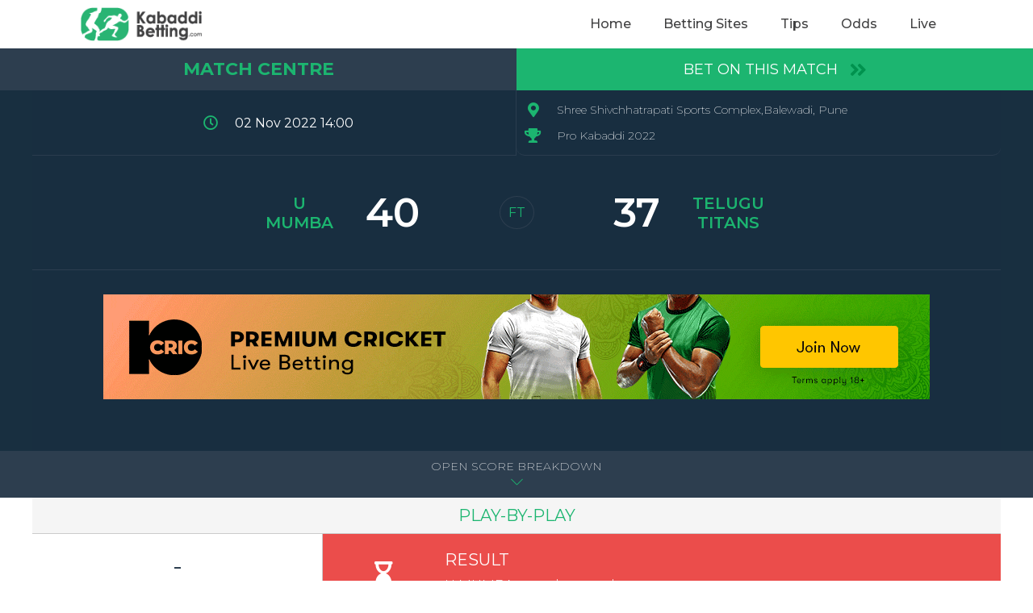

--- FILE ---
content_type: text/html; charset=utf-8
request_url: https://kabaddibetting.com/tips/mum-vs-tet-02-nov-2022/
body_size: 7003
content:
<!doctype html>



<html>
  <head>
    <meta charset="utf-8">
    
    <title>U MUMBA vs TELUGU TITANS Prediction &amp; Betting Tips - 02 Nov 2022</title>
    <meta name="description" content="Match prediction for U MUMBA vs TELUGU TITANS, Pro Kabaddi 2022. To be played Nov 02 at the Shree Shivchhatrapati Sports Complex,Balewadi, Pune. Find our betting tips, match information and more.">
    
    <!-- Global site tag (gtag.js) - Google Analytics -->
    <script async src="https://www.googletagmanager.com/gtag/js?id=UA-4996984-21"></script>
    <script>
      window.dataLayer = window.dataLayer || [];
      function gtag(){dataLayer.push(arguments);}
      gtag('js', new Date());

      gtag('config', 'UA-4996984-21');
    </script>
    
    <link rel="stylesheet" href="https://use.fontawesome.com/releases/v5.0.13/css/all.css" integrity="sha384-DNOHZ68U8hZfKXOrtjWvjxusGo9WQnrNx2sqG0tfsghAvtVlRW3tvkXWZh58N9jp" crossorigin="anonymous">
    <script src="https://ajax.googleapis.com/ajax/libs/jquery/3.3.1/jquery.min.js"></script>
    <script src="/main-static/js/scripts.js"></script>

    <link rel="icon" href="/main-static/images/logo/favicon-k.png" sizes="16x16" type="image/png">

    <meta name="viewport" content="width=device-width, initial-scale=1.0">
    <link href="https://fonts.googleapis.com/css?family=Montserrat:100,200,300,400,500,600,700" rel="stylesheet">
    
    <link rel="stylesheet" type="text/css" href="/main-static/build/style-08744054.css">
    

    

    
<meta name="teamA_key" content="" />
<meta name="teamB_key" content="" />
<meta name="match_id" content="pkl_2022_g54" />
<meta name="match_status" content="completed" />
<meta name="refresh_rate_ms" content="30000" />
<meta name="ms_to_start" content="-102487889534.468" />
<meta name="api_endpoint" content="/api/match/pkl_2022_g54/" />


  </head>
  


  <body>
    <header>
      <div class="row">
        <a href="https://kabaddibetting.com/" class="logo">
          <img src="/main-static/images/logo/logo-transparent-bg.png">
        </a>
        <div class="hamburger">
          <div class="line line-1"></div>
          <div class="line line-2"></div>
          <div class="line line-3"></div>
        </div>
        <ul class="nav">
          <li><a href="https://kabaddibetting.com/"><span>Home</span></a></li>
          <li><a href="https://kabaddibetting.com/sites/"><span>Betting Sites</span></a></li>
          <li><a href="https://kabaddibetting.com/tips/"><span>Tips</span></a></li>
          <li><a href="https://kabaddibetting.com/odds/"><span>Odds</span></a></li>
          <li><a href="https://kabaddibetting.com/live/"><span>Live</span></a></li>


        </ul>
      </div>
    </header>

    

<script>
$(document).ready(function () {



    var tip_intro_height = $(".tip-intro").height() + 40;
    $(".tip-intro").attr('style', 'min-height: ' + tip_intro_height + 'px;');

    $(window).scroll(function() {
        var header_height = $("header").height();
        var hero_height = $("section.hero").height();
        var scroll = $(window).scrollTop();

        var scroll_lenght = header_height + hero_height + tip_intro_height + 60

        if (scroll >= scroll_lenght) {
            $(".tip-intro").addClass("scroll-fixed");
        } else {
            $(".tip-intro").removeClass("scroll-fixed");
        }
    });

});
</script>
<section class="tips-single-page">
  <div class="row">
    <div class="tips-single">

      <div class="background-div mc-botm"></div>
      <div class="background-div ti"></div>
      <div class="background-div sb"></div>


      <div class="matchcentre">
        <h1>Match Centre</h1>
      </div>
      <a href="/go/10cric/" class="bet-on-this-match" target="_blank">
        <span>Bet on this match</span>
        <i class="fas fa-angle-double-right"></i>
      </a>
      <div class="tip-intro">

        <span class="date">
          <i class="far fa-clock"></i>
          <span>02 Nov 2022 14:00</span>
        </span>

        <span class="stadium">
          <i class="fas fa-map-marker-alt"></i>
          <span>Shree Shivchhatrapati Sports Complex,Balewadi, Pune</span>
        </span>

        <span class="tournament">
          <i class="fas fa-trophy"></i>
          <span>Pro Kabaddi 2022</span>
        </span>


        <div class="teams">
          <span class="team home">

            <span class="team-score" id="team-score-a">40</span>
            <span class="team-name">
              <span>U</span>
              
              <span> MUMBA</span>
              
            </span>

          </span>

          <span class="vs"><span class="circle">FT</span></span>

          <span class="team away">

            <span class="team-score" id="team-score-b">37</span>
            <span class="team-name">
              <span>TELUGU</span>
              
              <span> TITANS</span>
              
            </span>

          </span>

        </div>
        

        <div class="odds-buttons banner" >
          <a href="/go/10cric/" target="_blank"><img alt="Betrally India Kabaddi Banner" src="/main-static/images/banners/10cric-large-banner.gif"></a>
        </div>
        
        <div class="odds-buttons" style="display:none;">
          
          <a href="/go/betrally-india/" class="button green" target="_blank">
            <span class="name">U MUMBA</span>
            <span class="odds">N/A</span>
          </a>
          
          <a href="/go/betrally-india/" class="button green" target="_blank">
            <span class="name">Draw</span>
            <span class="odds">N/A</span>
          </a>
          
          <a href="/go/betrally-india/" class="button green" target="_blank">
            <span class="name">TELUGU TITANS</span>
            <span class="odds">N/A</span>
          </a>
          
        
        </div>

      </div>

      <div class="score-breakdown">
        <div class="sb-title">
          <span>Score Breakdown</span>
        </div>

        <div class="sb-close-open" is-open="false">
          <div class="circle-button">
            <span class="action-text">Open Score Breakdown</span>
            <div class="cross-arrow">
              <span class="line line-1"></span>
              <span class="line line-2"></span>
            </div>
          </div>
        </div>

        <div class="team-names" style="display:none;">
          <div class="a">
            <span>U</span>
            
            <span> MUMBA</span>
            
          </div>
          <div class="b">
            <span>TELUGU</span>
            
            <span> TITANS</span>
            
          </div>
        </div>
        
        <div class="score-itemized" style="display:none;">
          <div class="score-counter">
            <span class="home-away" id="stats__home_raid_points_total">21</span>
            <div class="score-bar">
              <span class="title">Raid Points</span>
              <div class="bar" id="percentage_raid_points_total" style="background: linear-gradient(to right, #eb4d4b 48.83720930232558%, #686de0 48.83720930232558%);"></div>
            </div>
            <span class="home-away" id="stats__away_raid_points_total">22</span>
          </div>
          <div class="score-counter">
            <span class="home-away" id="stats__home_tackle_points_total">13</span>
            <div class="score-bar">
              <span class="title">Tackle Points</span>
              <div class="bar" id="percentage_tackle_points_total" style="background: linear-gradient(to right, #eb4d4b 54.166666666666664%, #686de0 54.166666666666664%);"></div>
            </div>
            <span class="home-away" id="stats__tackle_points_total">11</span>
          </div>
          <div class="score-counter">
            <span class="home-away" id="stats__home_points_all_out">4</span>
            <div class="score-bar">
              <span class="title">All Out Points</span>
              <div class="bar" id="percentage_points_all_out" style="background: linear-gradient(to right, #eb4d4b 66.66666666666667%, #686de0 66.66666666666667%);"></div>
            </div>
            <span class="home-away" id="stats__away_points_all_out">2</span>
          </div>
          <div class="score-counter">
            <span class="home-away" id="stats__home_points_extras">2</span>
            <div class="score-bar">
              <span class="title">Extra Points</span>
              <div class="bar" id="percentage_extra_points" style="background: linear-gradient(to right, #eb4d4b 50.0%, #686de0 50.0%);"></div>
            </div>
            <span class="home-away" id="stats__away_points_extras">2</span>
          </div>
        </div>
      </div>

      
      <div class="info-box">
        <div class="info-box-child">
          <span class="title">Tournament:</span>
          <span class="info">Pro Kabaddi 2022</span>
        </div>
        <div class="info-box-child">
          <span class="title">Time:</span>
          <span class="info">Nov</span>
        </div>
        <div class="info-box-child">
          <span class="title">Date:</span>
          <span class="info">02</span>
        </div>
        <div class="info-box-child">
          <span class="title">Venue:</span>
          <span class="info">Shree Shivchhatrapati Sports Complex,Balewadi, Pune</span>
        </div>
        <div class="info-box-child">
          <span class="title">Home Team:</span>
          <span class="info">U MUMBA</span>
        </div>
        <div class="info-box-child">
          <span class="title">Away Team:</span>
          <span class="info">TELUGU TITANS</span>
        </div>
      </div>
      <div class="play-by-play">
        <h3>Play-by-play</h3>
        <div class="events">
          
          <div class="event">
            <div class="time-score">
              <span class="time">-</span>
              <span class="score">40-37</span>
            </div>
            <div class="explanation a">
              <div class="icon"><i class="fas fa-hourglass-end"></i></div>
              <span class="title">RESULT</span>
              <span class="content">
                  U MUMBA won the match
              </span>
            </div>
          </div>
          
          
          <div class="event">
            <div class="time-score">
              
              <span class="time">39'</span>
              <span class="score">40-37</span>
            </div>
            
            
            <div class="explanation a">
            
              <div class="icon">
                  <i class="fas fa-check"></i>
                  
              </div>
              <span class="title">
                  SUCCESSFUL RAID
                  
              </span>
              <span class="content">
                  Heidarali Ekrami
                   raids successfully
                  </span>
            </div>

            

          </div>
          
          <div class="event">
            <div class="time-score">
              
              <span class="time">39'</span>
              <span class="score">39-37</span>
            </div>
            
            
            <div class="explanation b">
            
              <div class="icon">
                  <i class="fas fa-check"></i>
                  
              </div>
              <span class="title">
                  SUCCESSFUL RAID
                  
              </span>
              <span class="content">
                  Siddharth Sirish Desai
                   raids successfully
                  </span>
            </div>

            

          </div>
          
          <div class="event">
            <div class="time-score">
              
              <span class="time">39'</span>
              <span class="score">39-36</span>
            </div>
            
            
            <div class="explanation border-a">
            
              <div class="icon">
                  <i class="fas fa-times"></i>
                  
              </div>
              <span class="title">
                  UNSUCCESSFUL RAID
                  
              </span>
              <span class="content">
                  Ashish
                   raids unsuccessfully
                  </span>
            </div>

            

          </div>
          
          <div class="event">
            <div class="time-score">
              
              <span class="time">38'</span>
              <span class="score">38-35</span>
            </div>
            
            
            <div class="explanation b">
            
              <div class="icon">
                  <i class="fas fa-check"></i>
                  
              </div>
              <span class="title">
                  SUCCESSFUL RAID
                  
              </span>
              <span class="content">
                  Siddharth Sirish Desai
                   raids successfully
                  </span>
            </div>

            

          </div>
          
        </div>


        <div class="events js-more-events" style="display: none;">

          
          <div class="event">
            <div class="time-score">
              
              <span class="time">38'</span>
              <span class="score">38-34</span>
            </div>

            
            
            <div class="explanation border-a">
            
              <div class="icon">
                  <i class="fas fa-times"></i>
                  
              </div>
              <span class="title">
                  UNSUCCESSFUL RAID
                  
              </span>
              <span class="content">
                  Pranay Rane
                   raids unsuccessfully
                  </span>
            </div>

            

          </div>
          
          <div class="event">
            <div class="time-score">
              
              <span class="time">38'</span>
              <span class="score">38-33</span>
            </div>

            
            
            <div class="explanation border-b">
            
              <div class="icon">
                  <i class="fas fa-times"></i>
                  
              </div>
              <span class="title">
                  EMPTY RAID
                  
              </span>
              <span class="content">
                  Surjeet Singh
                   raids empty
                  </span>
            </div>

            

          </div>
          
          <div class="event">
            <div class="time-score">
              
              <span class="time">37'</span>
              <span class="score">38-33</span>
            </div>

            
            
            <div class="explanation border-a">
            
              <div class="icon">
                  <i class="fas fa-times"></i>
                  
              </div>
              <span class="title">
                  EMPTY RAID
                  
              </span>
              <span class="content">
                  Ashish
                   raids empty
                  </span>
            </div>

            

          </div>
          
          <div class="event">
            <div class="time-score">
              
              <span class="time">37'</span>
              <span class="score">38-33</span>
            </div>

            
            
            <div class="explanation border-b">
            
              <div class="icon">
                  <i class="fas fa-times"></i>
                  
              </div>
              <span class="title">
                  UNSUCCESSFUL RAID
                  
              </span>
              <span class="content">
                  Abhishek Singh
                   raids unsuccessfully
                  </span>
            </div>

            

          </div>
          
          <div class="event">
            <div class="time-score">
              
              <span class="time">36'</span>
              <span class="score">37-33</span>
            </div>

            
            
            <div class="explanation border-a">
            
              <div class="icon">
                  <i class="fas fa-times"></i>
                  
              </div>
              <span class="title">
                  EMPTY RAID
                  
              </span>
              <span class="content">
                  Ashish
                   raids empty
                  </span>
            </div>

            

          </div>
          
          <div class="event">
            <div class="time-score">
              
              <span class="time">36'</span>
              <span class="score">37-33</span>
            </div>

            
            
            <div class="explanation border-b">
            
              <div class="icon">
                  <i class="fas fa-times"></i>
                  
              </div>
              <span class="title">
                  UNSUCCESSFUL RAID
                  
              </span>
              <span class="content">
                  Siddharth Sirish Desai
                   raids unsuccessfully
                  </span>
            </div>

            

          </div>
          
          <div class="event">
            <div class="time-score">
              
              <span class="time">36'</span>
              <span class="score">36-33</span>
            </div>

            

                  
                  <div class="explanation border-a">
                  <div class="icon"><span>T</span></div>
                  <span class="title">TIMEOUT
                  
              </span>
              <span class="content">
                  
                    U MUMBA calls timeout
                    

                  </span>
            </div>

            

          </div>
          
          <div class="event">
            <div class="time-score">
              
              <span class="time">36'</span>
              <span class="score">36-33</span>
            </div>

            
              <div class="explanation border-a">
              <div class="icon"><i class="fas fa-arrows-alt-h"></i></div>
              <span class="title">
                  SUBSTITUTION
                  
              </span>
              <span class="content">
                  
                  Heidarali Ekrami substituted for Rinku Hc
                  </span>
            </div>

            

          </div>
          
          <div class="event">
            <div class="time-score">
              
              <span class="time">36'</span>
              <span class="score">36-33</span>
            </div>

            
            
            <div class="explanation border-a">
            
              <div class="icon">
                  <i class="fas fa-times"></i>
                  
              </div>
              <span class="title">
                  UNSUCCESSFUL RAID
                  
              </span>
              <span class="content">
                  Pranay Rane
                   raids unsuccessfully
                  </span>
            </div>

            

          </div>
          
          <div class="event">
            <div class="time-score">
              
              <span class="time">35'</span>
              <span class="score">35-30</span>
            </div>

            
            
            <div class="explanation b">
            
              <div class="icon">
                  <i class="fas fa-check"></i>
                  
              </div>
              <span class="title">
                  SUCCESSFUL RAID
                  
              </span>
              <span class="content">
                  Siddharth Sirish Desai
                   raids successfully
                  </span>
            </div>

            

          </div>
          
          <div class="event">
            <div class="time-score">
              
              <span class="time">35'</span>
              <span class="score">35-29</span>
            </div>

            

                  
                  <div class="explanation border-grey">
                  <div class="icon"><span>T</span></div>
                  <span class="title">TIMEOUT
                  
              </span>
              <span class="content">
                  Umpire calls timeout
                  </span>
            </div>

            

          </div>
          
          <div class="event">
            <div class="time-score">
              
              <span class="time">35'</span>
              <span class="score">35-29</span>
            </div>

            
              <div class="explanation border-a">
              <div class="icon"><i class="fas fa-arrows-alt-h"></i></div>
              <span class="title">
                  SUBSTITUTION
                  
              </span>
              <span class="content">
                  
                  Pranay Rane substituted for Kiran Laxman
                  </span>
            </div>

            

          </div>
          
          <div class="event">
            <div class="time-score">
              
              <span class="time">35'</span>
              <span class="score">35-29</span>
            </div>

            
            
            <div class="explanation a">
            
              <div class="icon">
                  <i class="fas fa-check"></i>
                  
              </div>
              <span class="title">
                  SUCCESSFUL RAID
                  
              </span>
              <span class="content">
                  Pranay Rane
                   raids successfully
                  </span>
            </div>

            

          </div>
          
          <div class="event">
            <div class="time-score">
              
              <span class="time">35'</span>
              <span class="score">33-29</span>
            </div>

            
            
            <div class="explanation b">
            
              <div class="icon">
                  <i class="fas fa-check"></i>
                  
              </div>
              <span class="title">
                  SUCCESSFUL RAID
                  
              </span>
              <span class="content">
                  Siddharth Sirish Desai
                   raids successfully
                  </span>
            </div>

            

          </div>
          
          <div class="event">
            <div class="time-score">
              
              <span class="time">34'</span>
              <span class="score">33-28</span>
            </div>

            
              <div class="explanation border-a">
              <div class="icon"><i class="fas fa-arrows-alt-h"></i></div>
              <span class="title">
                  SUBSTITUTION
                  
              </span>
              <span class="content">
                  
                  Kiran Laxman substituted for Heidarali Ekrami
                  </span>
            </div>

            

          </div>
          
          <div class="event">
            <div class="time-score">
              
              <span class="time">34'</span>
              <span class="score">33-28</span>
            </div>

            
              <div class="explanation border-a">
              <div class="icon"><i class="fas fa-arrows-alt-h"></i></div>
              <span class="title">
                  SUBSTITUTION
                  
              </span>
              <span class="content">
                  
                  Rinku Hc substituted for Pranay Rane
                  </span>
            </div>

            

          </div>
          
          <div class="event">
            <div class="time-score">
              
              <span class="time">34'</span>
              <span class="score">33-28</span>
            </div>

            
            
            <div class="explanation border-a">
            
              <div class="icon">
                  <i class="fas fa-times"></i>
                  
              </div>
              <span class="title">
                  UNSUCCESSFUL RAID
                  
              </span>
              <span class="content">
                  Ashish
                   raids unsuccessfully
                  </span>
            </div>

            

          </div>
          
          <div class="event">
            <div class="time-score">
              
              <span class="time">34'</span>
              <span class="score">33-27</span>
            </div>

            

                  
                  <div class="explanation border-b">
                  <div class="icon"><span>T</span></div>
                  <span class="title">TIMEOUT
                  
              </span>
              <span class="content">
                  
                    TELUGU TITANS calls timeout
                    

                  </span>
            </div>

            

          </div>
          
          <div class="event">
            <div class="time-score">
              
              <span class="time">33'</span>
              <span class="score">33-27</span>
            </div>

            
            
            <div class="explanation b">
            
              <div class="icon">
                  <i class="fas fa-check"></i>
                  
              </div>
              <span class="title">
                  SUCCESSFUL RAID
                  
              </span>
              <span class="content">
                  Siddharth Sirish Desai
                   raids successfully
                  </span>
            </div>

            

          </div>
          
          <div class="event">
            <div class="time-score">
              
              <span class="time">33'</span>
              <span class="score">33-25</span>
            </div>

            
            
            <div class="explanation a">
            
              <div class="icon">
                  <i class="fas fa-check"></i>
                  
              </div>
              <span class="title">
                  SUCCESSFUL RAID
                  
              </span>
              <span class="content">
                  Pranay Rane
                   raids successfully
                  </span>
            </div>

            

          </div>
          
          <div class="event">
            <div class="time-score">
              
              <span class="time">33'</span>
              <span class="score">32-25</span>
            </div>

            
            
            <div class="explanation b">
            
              <div class="icon">
                  <i class="fas fa-check"></i>
                  
              </div>
              <span class="title">
                  SUCCESSFUL RAID
                  
              </span>
              <span class="content">
                  Siddharth Sirish Desai
                   raids successfully
                  </span>
            </div>

            

          </div>
          
          <div class="event">
            <div class="time-score">
              
              <span class="time">32'</span>
              <span class="score">32-24</span>
            </div>

            
            
            <div class="explanation a">
            
              <div class="icon">
                  <i class="fas fa-check"></i>
                  
              </div>
              <span class="title">
                  SUCCESSFUL RAID
                  
              </span>
              <span class="content">
                  Ashish
                   raids successfully
                  </span>
            </div>

            

          </div>
          
          <div class="event">
            <div class="time-score">
              
              <span class="time">31'</span>
              <span class="score">31-24</span>
            </div>

            
            
            <div class="explanation border-b">
            
              <div class="icon">
                  <i class="fas fa-times"></i>
                  
              </div>
              <span class="title">
                  EMPTY RAID
                  
              </span>
              <span class="content">
                  Mohsen Maghsoudiou
                   raids empty
                  </span>
            </div>

            

          </div>
          
          <div class="event">
            <div class="time-score">
              
              <span class="time">31'</span>
              <span class="score">31-24</span>
            </div>

            
            
            <div class="explanation border-a">
            
              <div class="icon">
                  <i class="fas fa-times"></i>
                  
              </div>
              <span class="title">
                  EMPTY RAID
                  
              </span>
              <span class="content">
                  Ashish
                   raids empty
                  </span>
            </div>

            

          </div>
          
          <div class="event">
            <div class="time-score">
              
              <span class="time">30'</span>
              <span class="score">31-24</span>
            </div>

            
            
            <div class="explanation border-b">
            
              <div class="icon">
                  <i class="fas fa-times"></i>
                  
              </div>
              <span class="title">
                  EMPTY RAID
                  
              </span>
              <span class="content">
                  Siddharth Sirish Desai
                   raids empty
                  </span>
            </div>

            

          </div>
          
          <div class="event">
            <div class="time-score">
              
              <span class="time">30'</span>
              <span class="score">31-24</span>
            </div>

            
            
            <div class="explanation a">
            
              <div class="icon">
                  <i class="fas fa-check"></i>
                  
              </div>
              <span class="title">
                  SUCCESSFUL RAID
                  
              </span>
              <span class="content">
                  Ashish
                   raids successfully
                  </span>
            </div>

            

          </div>
          
          <div class="event">
            <div class="time-score">
              
              <span class="time">30'</span>
              <span class="score">30-24</span>
            </div>

            

                  
                  <div class="explanation border-grey">
                  <div class="icon"><span>T</span></div>
                  <span class="title">TIMEOUT
                  
              </span>
              <span class="content">
                  Umpire calls timeout
                  </span>
            </div>

            

          </div>
          
          <div class="event">
            <div class="time-score">
              
              <span class="time">30'</span>
              <span class="score">30-24</span>
            </div>

            
            
            <div class="explanation b">
            
              <div class="icon">
                  <i class="fas fa-check"></i>
                  
              </div>
              <span class="title">
                  SUCCESSFUL RAID
                  
              </span>
              <span class="content">
                  Siddharth Sirish Desai
                   raids successfully
                  </span>
            </div>

            

          </div>
          
          <div class="event">
            <div class="time-score">
              
              <span class="time">30'</span>
              <span class="score">30-23</span>
            </div>

            
              <div class="explanation border-b">
              <div class="icon"><i class="fas fa-arrows-alt-h"></i></div>
              <span class="title">
                  SUBSTITUTION
                  
              </span>
              <span class="content">
                  
                  Ankit substituted for Vijay Kumar
                  </span>
            </div>

            

          </div>
          
          <div class="event">
            <div class="time-score">
              
              <span class="time">30'</span>
              <span class="score">30-23</span>
            </div>

            
              <div class="explanation border-b">
              <div class="icon"><i class="fas fa-arrows-alt-h"></i></div>
              <span class="title">
                  SUBSTITUTION
                  
              </span>
              <span class="content">
                  
                  Mohsen Maghsoudiou substituted for Adarsh T
                  </span>
            </div>

            

          </div>
          
          <div class="event">
            <div class="time-score">
              
              <span class="time">29'</span>
              <span class="score">30-23</span>
            </div>

            
            
            <div class="explanation border-a">
            
              <div class="icon">
                  <i class="fas fa-times"></i>
                  
              </div>
              <span class="title">
                  EMPTY RAID
                  
              </span>
              <span class="content">
                  Heidarali Ekrami
                   raids empty
                  </span>
            </div>

            

          </div>
          
          <div class="event">
            <div class="time-score">
              
              <span class="time">29'</span>
              <span class="score">30-23</span>
            </div>

            
            
            <div class="explanation b">
            
              <div class="icon">
                  <i class="fas fa-check"></i>
                  
              </div>
              <span class="title">
                  SUCCESSFUL RAID
                  
              </span>
              <span class="content">
                  Siddharth Sirish Desai
                   raids successfully
                  </span>
            </div>

            

          </div>
          
          <div class="event">
            <div class="time-score">
              
              <span class="time">29'</span>
              <span class="score">30-21</span>
            </div>

            
            
            <div class="explanation a">
            
              <div class="icon">
                  <i class="fas fa-check"></i>
                  
              </div>
              <span class="title">
                  SUCCESSFUL RAID
                  
              </span>
              <span class="content">
                  Ashish
                   raids successfully
                  </span>
            </div>

            

          </div>
          
          <div class="event">
            <div class="time-score">
              
              <span class="time">28'</span>
              <span class="score">26-21</span>
            </div>

            
            
            <div class="explanation border-b">
            
              <div class="icon">
                  <i class="fas fa-times"></i>
                  
              </div>
              <span class="title">
                  EMPTY RAID
                  
              </span>
              <span class="content">
                  Vijay Kumar
                   raids empty
                  </span>
            </div>

            

          </div>
          
          <div class="event">
            <div class="time-score">
              
              <span class="time">27'</span>
              <span class="score">26-21</span>
            </div>

            
            
            <div class="explanation a">
            
              <div class="icon">
                  <i class="fas fa-check"></i>
                  
              </div>
              <span class="title">
                  SUCCESSFUL RAID
                  
              </span>
              <span class="content">
                  Ashish
                   raids successfully
                  </span>
            </div>

            

          </div>
          
          <div class="event">
            <div class="time-score">
              
              <span class="time">26'</span>
              <span class="score">25-21</span>
            </div>

            
            
            <div class="explanation border-b">
            
              <div class="icon">
                  <i class="fas fa-times"></i>
                  
              </div>
              <span class="title">
                  UNSUCCESSFUL RAID
                  
              </span>
              <span class="content">
                  Abhishek Singh
                   raids unsuccessfully
                  </span>
            </div>

            

          </div>
          
          <div class="event">
            <div class="time-score">
              
              <span class="time">26'</span>
              <span class="score">24-20</span>
            </div>

            
            
            <div class="explanation border-a">
            
              <div class="icon">
                  <i class="fas fa-times"></i>
                  
              </div>
              <span class="title">
                  EMPTY RAID
                  
              </span>
              <span class="content">
                  Ashish
                   raids empty
                  </span>
            </div>

            

          </div>
          
          <div class="event">
            <div class="time-score">
              
              <span class="time">25'</span>
              <span class="score">24-20</span>
            </div>

            
            
            <div class="explanation border-b">
            
              <div class="icon">
                  <i class="fas fa-times"></i>
                  
              </div>
              <span class="title">
                  EMPTY RAID
                  
              </span>
              <span class="content">
                  Abhishek Singh
                   raids empty
                  </span>
            </div>

            

          </div>
          
          <div class="event">
            <div class="time-score">
              
              <span class="time">25'</span>
              <span class="score">24-20</span>
            </div>

            
            
            <div class="explanation border-a">
            
              <div class="icon">
                  <i class="fas fa-times"></i>
                  
              </div>
              <span class="title">
                  UNSUCCESSFUL RAID
                  
              </span>
              <span class="content">
                  Pranay Rane
                   raids unsuccessfully
                  </span>
            </div>

            

          </div>
          
          <div class="event">
            <div class="time-score">
              
              <span class="time">24'</span>
              <span class="score">24-18</span>
            </div>

            
            
            <div class="explanation border-b">
            
              <div class="icon">
                  <i class="fas fa-times"></i>
                  
              </div>
              <span class="title">
                  EMPTY RAID
                  
              </span>
              <span class="content">
                  Abhishek Singh
                   raids empty
                  </span>
            </div>

            

          </div>
          
          <div class="event">
            <div class="time-score">
              
              <span class="time">24'</span>
              <span class="score">24-18</span>
            </div>

            
            
            <div class="explanation border-a">
            
              <div class="icon">
                  <i class="fas fa-times"></i>
                  
              </div>
              <span class="title">
                  EMPTY RAID
                  
              </span>
              <span class="content">
                  Ashish
                   raids empty
                  </span>
            </div>

            

          </div>
          
          <div class="event">
            <div class="time-score">
              
              <span class="time">23'</span>
              <span class="score">24-18</span>
            </div>

            
            
            <div class="explanation border-b">
            
              <div class="icon">
                  <i class="fas fa-times"></i>
                  
              </div>
              <span class="title">
                  UNSUCCESSFUL RAID
                  
              </span>
              <span class="content">
                  Siddharth Sirish Desai
                   raids unsuccessfully
                  </span>
            </div>

            

          </div>
          
          <div class="event">
            <div class="time-score">
              
              <span class="time">23'</span>
              <span class="score">23-18</span>
            </div>

            
            
            <div class="explanation a">
            
              <div class="icon">
                  <i class="fas fa-check"></i>
                  
              </div>
              <span class="title">
                  SUCCESSFUL RAID
                  
              </span>
              <span class="content">
                  Ashish
                   raids successfully
                  </span>
            </div>

            

          </div>
          
          <div class="event">
            <div class="time-score">
              
              <span class="time">22'</span>
              <span class="score">22-18</span>
            </div>

            
            
            <div class="explanation border-b">
            
              <div class="icon">
                  <i class="fas fa-times"></i>
                  
              </div>
              <span class="title">
                  UNSUCCESSFUL RAID
                  
              </span>
              <span class="content">
                  Adarsh T
                   raids unsuccessfully
                  </span>
            </div>

            

          </div>
          
          <div class="event">
            <div class="time-score">
              
              <span class="time">22'</span>
              <span class="score">21-18</span>
            </div>

            
            
            <div class="explanation border-a">
            
              <div class="icon">
                  <i class="fas fa-times"></i>
                  
              </div>
              <span class="title">
                  UNSUCCESSFUL RAID
                  
              </span>
              <span class="content">
                  Pranay Rane
                   raids unsuccessfully
                  </span>
            </div>

            

          </div>
          
          <div class="event">
            <div class="time-score">
              
              <span class="time">21'</span>
              <span class="score">21-17</span>
            </div>

            
            
            <div class="explanation border-b">
            
              <div class="icon">
                  <i class="fas fa-times"></i>
                  
              </div>
              <span class="title">
                  UNSUCCESSFUL RAID
                  
              </span>
              <span class="content">
                  Abhishek Singh
                   raids unsuccessfully
                  </span>
            </div>

            

          </div>
          
          <div class="event">
            <div class="time-score">
              
              <span class="time">21'</span>
              <span class="score">20-17</span>
            </div>

            
            
            <div class="explanation b">
            
              <div class="icon">
                  <i class="fas fa-check"></i>
                  
              </div>
              <span class="title">
                  SUCCESSFUL RAID
                  
              </span>
              <span class="content">
                  Siddharth Sirish Desai
                   raids successfully
                  </span>
            </div>

            

          </div>
          
          <div class="event">
            <div class="time-score">
              
              <span class="time">21'</span>
              <span class="score">20-15</span>
            </div>

            
            
            <div class="explanation a">
            
              <div class="icon">
                  <i class="fas fa-check"></i>
                  
              </div>
              <span class="title">
                  SUCCESSFUL RAID
                  
              </span>
              <span class="content">
                  Pranay Rane
                   raids successfully
                  </span>
            </div>

            

          </div>
          
          <div class="event">
            <div class="time-score">
              
              <span class="time">21'</span>
              <span class="score">19-15</span>
            </div>

            
            
            <div class="explanation b">
            
              <div class="icon">
                  <i class="fas fa-check"></i>
                  
              </div>
              <span class="title">
                  SUCCESSFUL RAID
                  
              </span>
              <span class="content">
                  Siddharth Sirish Desai
                   raids successfully
                  </span>
            </div>

            

          </div>
          
          <div class="event">
            <div class="time-score">
              
              <span class="time">20'</span>
              <span class="score">19-14</span>
            </div>

            
            
            <div class="explanation a">
            
              <div class="icon">
                  <i class="fas fa-check"></i>
                  
              </div>
              <span class="title">
                  SUCCESSFUL RAID
                  
              </span>
              <span class="content">
                  Pranay Rane
                   raids successfully
                  </span>
            </div>

            

          </div>
          
          <div class="event">
            <div class="time-score">
              
              <span class="time">19'</span>
              <span class="score">18-14</span>
            </div>

            
            
            <div class="explanation border-a">
            
              <div class="icon">
                  <i class="fas fa-times"></i>
                  
              </div>
              <span class="title">
                  EMPTY RAID
                  
              </span>
              <span class="content">
                  Ashish
                   raids empty
                  </span>
            </div>

            

          </div>
          
          <div class="event">
            <div class="time-score">
              
              <span class="time">19'</span>
              <span class="score">18-14</span>
            </div>

            
            
            <div class="explanation border-b">
            
              <div class="icon">
                  <i class="fas fa-times"></i>
                  
              </div>
              <span class="title">
                  UNSUCCESSFUL RAID
                  
              </span>
              <span class="content">
                  Adarsh T
                   raids unsuccessfully
                  </span>
            </div>

            

          </div>
          
          <div class="event">
            <div class="time-score">
              
              <span class="time">18'</span>
              <span class="score">17-14</span>
            </div>

            
            
            <div class="explanation border-a">
            
              <div class="icon">
                  <i class="fas fa-times"></i>
                  
              </div>
              <span class="title">
                  UNSUCCESSFUL RAID
                  
              </span>
              <span class="content">
                  Heidarali Ekrami
                   raids unsuccessfully
                  </span>
            </div>

            

          </div>
          
          <div class="event">
            <div class="time-score">
              
              <span class="time">18'</span>
              <span class="score">16-13</span>
            </div>

            
            
            <div class="explanation border-b">
            
              <div class="icon">
                  <i class="fas fa-times"></i>
                  
              </div>
              <span class="title">
                  EMPTY RAID
                  
              </span>
              <span class="content">
                  Siddharth Sirish Desai
                   raids empty
                  </span>
            </div>

            

          </div>
          
          <div class="event">
            <div class="time-score">
              
              <span class="time">17'</span>
              <span class="score">16-13</span>
            </div>

            
            
            <div class="explanation border-a">
            
              <div class="icon">
                  <i class="fas fa-times"></i>
                  
              </div>
              <span class="title">
                  EMPTY RAID
                  
              </span>
              <span class="content">
                  Ashish
                   raids empty
                  </span>
            </div>

            

          </div>
          
          <div class="event">
            <div class="time-score">
              
              <span class="time">17'</span>
              <span class="score">16-13</span>
            </div>

            
            
            <div class="explanation border-b">
            
              <div class="icon">
                  <i class="fas fa-times"></i>
                  
              </div>
              <span class="title">
                  EMPTY RAID
                  
              </span>
              <span class="content">
                  Abhishek Singh
                   raids empty
                  </span>
            </div>

            

          </div>
          
          <div class="event">
            <div class="time-score">
              
              <span class="time">16'</span>
              <span class="score">16-13</span>
            </div>

            
            
            <div class="explanation border-a">
            
              <div class="icon">
                  <i class="fas fa-times"></i>
                  
              </div>
              <span class="title">
                  EMPTY RAID
                  
              </span>
              <span class="content">
                  Pranay Rane
                   raids empty
                  </span>
            </div>

            

          </div>
          
          <div class="event">
            <div class="time-score">
              
              <span class="time">16'</span>
              <span class="score">16-13</span>
            </div>

            
            
            <div class="explanation b">
            
              <div class="icon">
                  <i class="fas fa-check"></i>
                  
              </div>
              <span class="title">
                  SUCCESSFUL RAID
                  
              </span>
              <span class="content">
                  Siddharth Sirish Desai
                   raids successfully
                  </span>
            </div>

            

          </div>
          
          <div class="event">
            <div class="time-score">
              
              <span class="time">16'</span>
              <span class="score">16-11</span>
            </div>

            
            
            <div class="explanation a">
            
              <div class="icon">
                  <i class="fas fa-check"></i>
                  
              </div>
              <span class="title">
                  SUCCESSFUL RAID
                  
              </span>
              <span class="content">
                  Ashish
                   raids successfully
                  </span>
            </div>

            

          </div>
          
          <div class="event">
            <div class="time-score">
              
              <span class="time">15'</span>
              <span class="score">15-11</span>
            </div>

            
              <div class="explanation border-b">
              <div class="icon"><i class="fas fa-arrows-alt-h"></i></div>
              <span class="title">
                  SUBSTITUTION
                  
              </span>
              <span class="content">
                  
                  Surjeet Singh substituted for Mohsen Maghsoudiou
                  </span>
            </div>

            

          </div>
          
          <div class="event">
            <div class="time-score">
              
              <span class="time">15'</span>
              <span class="score">15-11</span>
            </div>

            
              <div class="explanation border-a">
              <div class="icon"><i class="fas fa-arrows-alt-h"></i></div>
              <span class="title">
                  SUBSTITUTION
                  
              </span>
              <span class="content">
                  
                  Pranay Rane substituted for Jai Bhagwan
                  </span>
            </div>

            

          </div>
          
          <div class="event">
            <div class="time-score">
              
              <span class="time">15'</span>
              <span class="score">15-11</span>
            </div>

            
            
            <div class="explanation border-b">
            
              <div class="icon">
                  <i class="fas fa-times"></i>
                  
              </div>
              <span class="title">
                  UNSUCCESSFUL RAID
                  
              </span>
              <span class="content">
                  Vijay Kumar
                   raids unsuccessfully
                  </span>
            </div>

            

          </div>
          
          <div class="event">
            <div class="time-score">
              
              <span class="time">14'</span>
              <span class="score">12-10</span>
            </div>

            
            
            <div class="explanation a">
            
              <div class="icon">
                  <i class="fas fa-check"></i>
                  
              </div>
              <span class="title">
                  SUCCESSFUL RAID
                  
              </span>
              <span class="content">
                  Ashish
                   raids successfully
                  </span>
            </div>

            

          </div>
          
          <div class="event">
            <div class="time-score">
              
              <span class="time">14'</span>
              <span class="score">11-10</span>
            </div>

            
            
            <div class="explanation b">
            
              <div class="icon">
                  <i class="fas fa-check"></i>
                  
              </div>
              <span class="title">
                  SUCCESSFUL RAID
                  
              </span>
              <span class="content">
                  Mohsen Maghsoudiou
                   raids successfully
                  </span>
            </div>

            

          </div>
          
          <div class="event">
            <div class="time-score">
              
              <span class="time">14'</span>
              <span class="score">11-9</span>
            </div>

            
              <div class="explanation border-b">
              <div class="icon"><i class="fas fa-arrows-alt-h"></i></div>
              <span class="title">
                  SUBSTITUTION
                  
              </span>
              <span class="content">
                  
                  Mohsen Maghsoudiou substituted for Surjeet Singh
                  </span>
            </div>

            

          </div>
          
          <div class="event">
            <div class="time-score">
              
              <span class="time">13'</span>
              <span class="score">11-9</span>
            </div>

            
            
            <div class="explanation a">
            
              <div class="icon">
                  <i class="fas fa-check"></i>
                  
              </div>
              <span class="title">
                  SUCCESSFUL RAID
                  
              </span>
              <span class="content">
                  Ashish
                   raids successfully
                  </span>
            </div>

            

          </div>
          
          <div class="event">
            <div class="time-score">
              
              <span class="time">13'</span>
              <span class="score">10-9</span>
            </div>

            
            
            <div class="explanation border-b">
            
              <div class="icon">
                  <i class="fas fa-times"></i>
                  
              </div>
              <span class="title">
                  EMPTY RAID
                  
              </span>
              <span class="content">
                  Adarsh T
                   raids empty
                  </span>
            </div>

            

          </div>
          
          <div class="event">
            <div class="time-score">
              
              <span class="time">12'</span>
              <span class="score">10-9</span>
            </div>

            
            
            <div class="explanation border-a">
            
              <div class="icon">
                  <i class="fas fa-times"></i>
                  
              </div>
              <span class="title">
                  EMPTY RAID
                  
              </span>
              <span class="content">
                  Heidarali Ekrami
                   raids empty
                  </span>
            </div>

            

          </div>
          
          <div class="event">
            <div class="time-score">
              
              <span class="time">12'</span>
              <span class="score">10-9</span>
            </div>

            
              <div class="explanation border-b">
              <div class="icon"><i class="fas fa-arrows-alt-h"></i></div>
              <span class="title">
                  SUBSTITUTION
                  
              </span>
              <span class="content">
                  
                  Surjeet Singh substituted for Mohsen Maghsoudiou
                  </span>
            </div>

            

          </div>
          
          <div class="event">
            <div class="time-score">
              
              <span class="time">12'</span>
              <span class="score">10-9</span>
            </div>

            
            
            <div class="explanation b">
            
              <div class="icon">
                  <i class="fas fa-check"></i>
                  
              </div>
              <span class="title">
                  SUCCESSFUL RAID
                  
              </span>
              <span class="content">
                  Mohsen Maghsoudiou
                   raids successfully
                  </span>
            </div>

            

          </div>
          
          <div class="event">
            <div class="time-score">
              
              <span class="time">12'</span>
              <span class="score">10-7</span>
            </div>

            
              <div class="explanation border-b">
              <div class="icon"><i class="fas fa-arrows-alt-h"></i></div>
              <span class="title">
                  SUBSTITUTION
                  
              </span>
              <span class="content">
                  
                  Mohsen Maghsoudiou substituted for Surjeet Singh
                  </span>
            </div>

            

          </div>
          
          <div class="event">
            <div class="time-score">
              
              <span class="time">11'</span>
              <span class="score">10-7</span>
            </div>

            
            
            <div class="explanation a">
            
              <div class="icon">
                  <i class="fas fa-check"></i>
                  
              </div>
              <span class="title">
                  SUCCESSFUL RAID
                  
              </span>
              <span class="content">
                  Heidarali Ekrami
                   raids successfully
                  </span>
            </div>

            

          </div>
          
          <div class="event">
            <div class="time-score">
              
              <span class="time">11'</span>
              <span class="score">9-7</span>
            </div>

            
            
            <div class="explanation border-b">
            
              <div class="icon">
                  <i class="fas fa-times"></i>
                  
              </div>
              <span class="title">
                  UNSUCCESSFUL RAID
                  
              </span>
              <span class="content">
                  Siddharth Sirish Desai
                   raids unsuccessfully
                  </span>
            </div>

            

          </div>
          
          <div class="event">
            <div class="time-score">
              
              <span class="time">10'</span>
              <span class="score">8-7</span>
            </div>

            
            
            <div class="explanation a">
            
              <div class="icon">
                  <i class="fas fa-check"></i>
                  
              </div>
              <span class="title">
                  SUCCESSFUL RAID
                  
              </span>
              <span class="content">
                  Ashish
                   raids successfully
                  </span>
            </div>

            

          </div>
          
          <div class="event">
            <div class="time-score">
              
              <span class="time">10'</span>
              <span class="score">7-7</span>
            </div>

            
            
            <div class="explanation border-b">
            
              <div class="icon">
                  <i class="fas fa-times"></i>
                  
              </div>
              <span class="title">
                  UNSUCCESSFUL RAID
                  
              </span>
              <span class="content">
                  Abhishek Singh
                   raids unsuccessfully
                  </span>
            </div>

            

          </div>
          
          <div class="event">
            <div class="time-score">
              
              <span class="time">9'</span>
              <span class="score">6-7</span>
            </div>

            
            
            <div class="explanation border-a">
            
              <div class="icon">
                  <i class="fas fa-times"></i>
                  
              </div>
              <span class="title">
                  UNSUCCESSFUL RAID
                  
              </span>
              <span class="content">
                  Jai Bhagwan
                   raids unsuccessfully
                  </span>
            </div>

            

          </div>
          
          <div class="event">
            <div class="time-score">
              
              <span class="time">9'</span>
              <span class="score">6-6</span>
            </div>

            
            
            <div class="explanation b">
            
              <div class="icon">
                  <i class="fas fa-check"></i>
                  
              </div>
              <span class="title">
                  SUCCESSFUL RAID
                  
              </span>
              <span class="content">
                  Siddharth Sirish Desai
                   raids successfully
                  </span>
            </div>

            

          </div>
          
          <div class="event">
            <div class="time-score">
              
              <span class="time">8'</span>
              <span class="score">6-5</span>
            </div>

            
            
            <div class="explanation border-a">
            
              <div class="icon">
                  <i class="fas fa-times"></i>
                  
              </div>
              <span class="title">
                  EMPTY RAID
                  
              </span>
              <span class="content">
                  Ashish
                   raids empty
                  </span>
            </div>

            

          </div>
          
          <div class="event">
            <div class="time-score">
              
              <span class="time">8'</span>
              <span class="score">6-5</span>
            </div>

            
            
            <div class="explanation border-b">
            
              <div class="icon">
                  <i class="fas fa-times"></i>
                  
              </div>
              <span class="title">
                  EMPTY RAID
                  
              </span>
              <span class="content">
                  Abhishek Singh
                   raids empty
                  </span>
            </div>

            

          </div>
          
          <div class="event">
            <div class="time-score">
              
              <span class="time">7'</span>
              <span class="score">6-5</span>
            </div>

            
            
            <div class="explanation border-a">
            
              <div class="icon">
                  <i class="fas fa-times"></i>
                  
              </div>
              <span class="title">
                  UNSUCCESSFUL RAID
                  
              </span>
              <span class="content">
                  Heidarali Ekrami
                   raids unsuccessfully
                  </span>
            </div>

            

          </div>
          
          <div class="event">
            <div class="time-score">
              
              <span class="time">6'</span>
              <span class="score">5-3</span>
            </div>

            
            
            <div class="explanation b">
            
              <div class="icon">
                  <i class="fas fa-check"></i>
                  
              </div>
              <span class="title">
                  SUCCESSFUL RAID
                  
              </span>
              <span class="content">
                  Vijay Kumar
                   raids successfully
                  </span>
            </div>

            

          </div>
          
          <div class="event">
            <div class="time-score">
              
              <span class="time">5'</span>
              <span class="score">5-2</span>
            </div>

            
            
            <div class="explanation border-a">
            
              <div class="icon">
                  <i class="fas fa-times"></i>
                  
              </div>
              <span class="title">
                  EMPTY RAID
                  
              </span>
              <span class="content">
                  Heidarali Ekrami
                   raids empty
                  </span>
            </div>

            

          </div>
          
          <div class="event">
            <div class="time-score">
              
              <span class="time">5'</span>
              <span class="score">5-2</span>
            </div>

            
            
            <div class="explanation border-b">
            
              <div class="icon">
                  <i class="fas fa-times"></i>
                  
              </div>
              <span class="title">
                  EMPTY RAID
                  
              </span>
              <span class="content">
                  Surjeet Singh
                   raids empty
                  </span>
            </div>

            

          </div>
          
          <div class="event">
            <div class="time-score">
              
              <span class="time">5'</span>
              <span class="score">5-2</span>
            </div>

            
            
            <div class="explanation border-a">
            
              <div class="icon">
                  <i class="fas fa-times"></i>
                  
              </div>
              <span class="title">
                  EMPTY RAID
                  
              </span>
              <span class="content">
                  Jai Bhagwan
                   raids empty
                  </span>
            </div>

            

          </div>
          
          <div class="event">
            <div class="time-score">
              
              <span class="time">4'</span>
              <span class="score">5-2</span>
            </div>

            
            
            <div class="explanation border-b">
            
              <div class="icon">
                  <i class="fas fa-times"></i>
                  
              </div>
              <span class="title">
                  UNSUCCESSFUL RAID
                  
              </span>
              <span class="content">
                  Adarsh T
                   raids unsuccessfully
                  </span>
            </div>

            

          </div>
          
          <div class="event">
            <div class="time-score">
              
              <span class="time">3'</span>
              <span class="score">4-2</span>
            </div>

            
            
            <div class="explanation a">
            
              <div class="icon">
                  <i class="fas fa-check"></i>
                  
              </div>
              <span class="title">
                  SUCCESSFUL RAID
                  
              </span>
              <span class="content">
                  Heidarali Ekrami
                   raids successfully
                  </span>
            </div>

            

          </div>
          
          <div class="event">
            <div class="time-score">
              
              <span class="time">3'</span>
              <span class="score">3-2</span>
            </div>

            
            
            <div class="explanation border-b">
            
              <div class="icon">
                  <i class="fas fa-times"></i>
                  
              </div>
              <span class="title">
                  EMPTY RAID
                  
              </span>
              <span class="content">
                  Adarsh T
                   raids empty
                  </span>
            </div>

            

          </div>
          
          <div class="event">
            <div class="time-score">
              
              <span class="time">3'</span>
              <span class="score">3-2</span>
            </div>

            
            
            <div class="explanation border-a">
            
              <div class="icon">
                  <i class="fas fa-times"></i>
                  
              </div>
              <span class="title">
                  EMPTY RAID
                  
              </span>
              <span class="content">
                  Ashish
                   raids empty
                  </span>
            </div>

            

          </div>
          
          <div class="event">
            <div class="time-score">
              
              <span class="time">2'</span>
              <span class="score">3-2</span>
            </div>

            
            
            <div class="explanation border-b">
            
              <div class="icon">
                  <i class="fas fa-times"></i>
                  
              </div>
              <span class="title">
                  EMPTY RAID
                  
              </span>
              <span class="content">
                  Adarsh T
                   raids empty
                  </span>
            </div>

            

          </div>
          
          <div class="event">
            <div class="time-score">
              
              <span class="time">2'</span>
              <span class="score">3-2</span>
            </div>

            
              <div class="explanation border-a">
              <div class="icon"><i class="fas fa-arrows-alt-h"></i></div>
              <span class="title">
                  SUBSTITUTION
                  
              </span>
              <span class="content">
                  
                  Rahul Sethpl substituted for Rinku Hc
                  </span>
            </div>

            

          </div>
          
          <div class="event">
            <div class="time-score">
              
              <span class="time">1'</span>
              <span class="score">3-2</span>
            </div>

            
            
            <div class="explanation border-a">
            
              <div class="icon">
                  <i class="fas fa-times"></i>
                  
              </div>
              <span class="title">
                  EMPTY RAID
                  
              </span>
              <span class="content">
                  Jai Bhagwan
                   raids empty
                  </span>
            </div>

            

          </div>
          
          <div class="event">
            <div class="time-score">
              
              <span class="time">1'</span>
              <span class="score">3-2</span>
            </div>

            
            
            <div class="explanation border-a">
            
              <div class="icon">
                  <i class="fas fa-times"></i>
                  
              </div>
              <span class="title">
                  EMPTY RAID
                  
              </span>
              <span class="content">
                  Ashish
                   raids empty
                  </span>
            </div>

            

          </div>
          
          <div class="event">
            <div class="time-score">
              
              <span class="time">1'</span>
              <span class="score">3-2</span>
            </div>

            
            
            <div class="explanation border-b">
            
              <div class="icon">
                  <i class="fas fa-times"></i>
                  
              </div>
              <span class="title">
                  UNSUCCESSFUL RAID
                  
              </span>
              <span class="content">
                  Abhishek Singh
                   raids unsuccessfully
                  </span>
            </div>

            

          </div>
          
          <div class="event">
            <div class="time-score">
              
              <span class="time">1'</span>
              <span class="score">2-2</span>
            </div>

            
            
            <div class="explanation a">
            
              <div class="icon">
                  <i class="fas fa-check"></i>
                  
              </div>
              <span class="title">
                  SUCCESSFUL RAID
                  
              </span>
              <span class="content">
                  Ashish
                   raids successfully
                  </span>
            </div>

            

          </div>
          
          <div class="event">
            <div class="time-score">
              
              <span class="time">0'</span>
              <span class="score">1-2</span>
            </div>

            
            
            <div class="explanation border-b">
            
              <div class="icon">
                  <i class="fas fa-times"></i>
                  
              </div>
              <span class="title">
                  UNSUCCESSFUL RAID
                  
              </span>
              <span class="content">
                  Siddharth Sirish Desai
                   raids unsuccessfully
                  </span>
            </div>

            

          </div>
          


          
          <div class="event">
            <div class="time-score">
              <span class="time">0'</span>
              <span class="score">0-0</span>
            </div>
            <div class="explanation border-b">
              <div class="icon"><i class="far fa-circle"></i></div>
              <span class="title">COIN TOSS</span>
              <span class="content">
                  TELUGU TITANS wins the toss &amp; Choice of court:Right
              </span>
            </div>
          </div>
          

        </div>
        <div id="open-full-play-by-play" class="open-full">
          <div class="circle-arrow">
            <i class="fas fa-angle-down"></i>
          </div>
          <span class="text">Open full play-by-play</span>
        </div>


      </div>

      
      
      
      <div class="key-stats home">
        <div class="title">
          <span class="team-name">U MUMBA</span>
          <span class="tagline">- Scorecard</span>
        </div>
        
        <div class="top-player">
          <div class="top-player-name">
            <i class="player-img far fa-user-circle"></i>
            <span class="top-span">Top Raider</span>
            <span class="player-name">Ashish</span>
          </div>
          <div class="points">
            <div class="points-box">
              <span class="number">22</span>
              <span class="category">Raids Attempted</span>
            </div>
            <div class="points-box">
              <span class="number">11</span>
              <span class="category">Raid Points</span>
            </div>
          </div>
        </div>
        
        
        <div class="top-player">
          <div class="top-player-name">
            <i class="player-img far fa-user-circle"></i>
            <span class="top-span">Top Defender</span>
            <span class="player-name">Surinder Singh</span>
          </div>
          <div class="points">
            <div class="points-box">
              <span class="number">7</span>
              <span class="category">Tackles Attempted</span>
            </div>
            <div class="points-box">
              <span class="number">4</span>
              <span class="category">Tackle Points</span>
            </div>
          </div>
        </div>
        

        <div id="js-scorecard-home" style="display: none;">
        
        
        
        
          <div class="normal-player">
            <div class="player-name-score">
              <div class="player-name">
                <i class="player-img far fa-user-circle"></i>
                <span>Ashish</span>
              </div>
              <div class="player-score">
                <span class="number">12</span>
                <span class="number-text">Total Points</span>
              </div>
            </div>
            <div class="player-stats">
              <div class="stat">
                <span class="number">22</span>
                <span class="number-text">Raids Attempted</span>
              </div>
              <div class="stat">
                <span class="number">11</span>
                <span class="number-text">Raid Points</span>
              </div>
              <div class="stat">
                <span class="number">1</span>
                <span class="number-text">Tackles Attempted</span>
              </div>
              <div class="stat">
                <span class="number">1</span>
                <span class="number-text">Tackle Points</span>
              </div>
            </div>
          </div>
        
        
        
        
        
          <div class="normal-player">
            <div class="player-name-score">
              <div class="player-name">
                <i class="player-img far fa-user-circle"></i>
                <span>Pranay Rane</span>
              </div>
              <div class="player-score">
                <span class="number">6</span>
                <span class="number-text">Total Points</span>
              </div>
            </div>
            <div class="player-stats">
              <div class="stat">
                <span class="number">9</span>
                <span class="number-text">Raids Attempted</span>
              </div>
              <div class="stat">
                <span class="number">6</span>
                <span class="number-text">Raid Points</span>
              </div>
              <div class="stat">
                <span class="number">0</span>
                <span class="number-text">Tackles Attempted</span>
              </div>
              <div class="stat">
                <span class="number">0</span>
                <span class="number-text">Tackle Points</span>
              </div>
            </div>
          </div>
        
        
        
          <div class="normal-player">
            <div class="player-name-score">
              <div class="player-name">
                <i class="player-img far fa-user-circle"></i>
                <span>Surinder Singh</span>
              </div>
              <div class="player-score">
                <span class="number">4</span>
                <span class="number-text">Total Points</span>
              </div>
            </div>
            <div class="player-stats">
              <div class="stat">
                <span class="number">0</span>
                <span class="number-text">Raids Attempted</span>
              </div>
              <div class="stat">
                <span class="number">0</span>
                <span class="number-text">Raid Points</span>
              </div>
              <div class="stat">
                <span class="number">7</span>
                <span class="number-text">Tackles Attempted</span>
              </div>
              <div class="stat">
                <span class="number">4</span>
                <span class="number-text">Tackle Points</span>
              </div>
            </div>
          </div>
        
        
        
          <div class="normal-player">
            <div class="player-name-score">
              <div class="player-name">
                <i class="player-img far fa-user-circle"></i>
                <span>Mohit </span>
              </div>
              <div class="player-score">
                <span class="number">4</span>
                <span class="number-text">Total Points</span>
              </div>
            </div>
            <div class="player-stats">
              <div class="stat">
                <span class="number">0</span>
                <span class="number-text">Raids Attempted</span>
              </div>
              <div class="stat">
                <span class="number">0</span>
                <span class="number-text">Raid Points</span>
              </div>
              <div class="stat">
                <span class="number">8</span>
                <span class="number-text">Tackles Attempted</span>
              </div>
              <div class="stat">
                <span class="number">4</span>
                <span class="number-text">Tackle Points</span>
              </div>
            </div>
          </div>
        
        
        
          <div class="normal-player">
            <div class="player-name-score">
              <div class="player-name">
                <i class="player-img far fa-user-circle"></i>
                <span>Heidarali Ekrami</span>
              </div>
              <div class="player-score">
                <span class="number">4</span>
                <span class="number-text">Total Points</span>
              </div>
            </div>
            <div class="player-stats">
              <div class="stat">
                <span class="number">8</span>
                <span class="number-text">Raids Attempted</span>
              </div>
              <div class="stat">
                <span class="number">4</span>
                <span class="number-text">Raid Points</span>
              </div>
              <div class="stat">
                <span class="number">0</span>
                <span class="number-text">Tackles Attempted</span>
              </div>
              <div class="stat">
                <span class="number">0</span>
                <span class="number-text">Tackle Points</span>
              </div>
            </div>
          </div>
        
        
        
        
        
          <div class="normal-player">
            <div class="player-name-score">
              <div class="player-name">
                <i class="player-img far fa-user-circle"></i>
                <span>Harendra Kumar</span>
              </div>
              <div class="player-score">
                <span class="number">2</span>
                <span class="number-text">Total Points</span>
              </div>
            </div>
            <div class="player-stats">
              <div class="stat">
                <span class="number">0</span>
                <span class="number-text">Raids Attempted</span>
              </div>
              <div class="stat">
                <span class="number">0</span>
                <span class="number-text">Raid Points</span>
              </div>
              <div class="stat">
                <span class="number">6</span>
                <span class="number-text">Tackles Attempted</span>
              </div>
              <div class="stat">
                <span class="number">2</span>
                <span class="number-text">Tackle Points</span>
              </div>
            </div>
          </div>
        
        
        
          <div class="normal-player">
            <div class="player-name-score">
              <div class="player-name">
                <i class="player-img far fa-user-circle"></i>
                <span>Rahul Sethpl</span>
              </div>
              <div class="player-score">
                <span class="number">2</span>
                <span class="number-text">Total Points</span>
              </div>
            </div>
            <div class="player-stats">
              <div class="stat">
                <span class="number">0</span>
                <span class="number-text">Raids Attempted</span>
              </div>
              <div class="stat">
                <span class="number">0</span>
                <span class="number-text">Raid Points</span>
              </div>
              <div class="stat">
                <span class="number">5</span>
                <span class="number-text">Tackles Attempted</span>
              </div>
              <div class="stat">
                <span class="number">2</span>
                <span class="number-text">Tackle Points</span>
              </div>
            </div>
          </div>
        
        
        
        
        
        
        
        
        
        
        
        
        
        
        
        
        
          <div class="normal-player">
            <div class="player-name-score">
              <div class="player-name">
                <i class="player-img far fa-user-circle"></i>
                <span>Kamlesh</span>
              </div>
              <div class="player-score">
                <span class="number">0</span>
                <span class="number-text">Total Points</span>
              </div>
            </div>
            <div class="player-stats">
              <div class="stat">
                <span class="number">0</span>
                <span class="number-text">Raids Attempted</span>
              </div>
              <div class="stat">
                <span class="number">0</span>
                <span class="number-text">Raid Points</span>
              </div>
              <div class="stat">
                <span class="number">0</span>
                <span class="number-text">Tackles Attempted</span>
              </div>
              <div class="stat">
                <span class="number">0</span>
                <span class="number-text">Tackle Points</span>
              </div>
            </div>
          </div>
        
        
        
        
        
          <div class="normal-player">
            <div class="player-name-score">
              <div class="player-name">
                <i class="player-img far fa-user-circle"></i>
                <span>Shivansh Thakur</span>
              </div>
              <div class="player-score">
                <span class="number">0</span>
                <span class="number-text">Total Points</span>
              </div>
            </div>
            <div class="player-stats">
              <div class="stat">
                <span class="number">0</span>
                <span class="number-text">Raids Attempted</span>
              </div>
              <div class="stat">
                <span class="number">0</span>
                <span class="number-text">Raid Points</span>
              </div>
              <div class="stat">
                <span class="number">0</span>
                <span class="number-text">Tackles Attempted</span>
              </div>
              <div class="stat">
                <span class="number">0</span>
                <span class="number-text">Tackle Points</span>
              </div>
            </div>
          </div>
        
        
        
          <div class="normal-player">
            <div class="player-name-score">
              <div class="player-name">
                <i class="player-img far fa-user-circle"></i>
                <span>Satywan</span>
              </div>
              <div class="player-score">
                <span class="number">0</span>
                <span class="number-text">Total Points</span>
              </div>
            </div>
            <div class="player-stats">
              <div class="stat">
                <span class="number">0</span>
                <span class="number-text">Raids Attempted</span>
              </div>
              <div class="stat">
                <span class="number">0</span>
                <span class="number-text">Raid Points</span>
              </div>
              <div class="stat">
                <span class="number">0</span>
                <span class="number-text">Tackles Attempted</span>
              </div>
              <div class="stat">
                <span class="number">0</span>
                <span class="number-text">Tackle Points</span>
              </div>
            </div>
          </div>
        
        
        
        
        
          <div class="normal-player">
            <div class="player-name-score">
              <div class="player-name">
                <i class="player-img far fa-user-circle"></i>
                <span>Rupesh</span>
              </div>
              <div class="player-score">
                <span class="number">0</span>
                <span class="number-text">Total Points</span>
              </div>
            </div>
            <div class="player-stats">
              <div class="stat">
                <span class="number">0</span>
                <span class="number-text">Raids Attempted</span>
              </div>
              <div class="stat">
                <span class="number">0</span>
                <span class="number-text">Raid Points</span>
              </div>
              <div class="stat">
                <span class="number">0</span>
                <span class="number-text">Tackles Attempted</span>
              </div>
              <div class="stat">
                <span class="number">0</span>
                <span class="number-text">Tackle Points</span>
              </div>
            </div>
          </div>
        
        
        
          <div class="normal-player">
            <div class="player-name-score">
              <div class="player-name">
                <i class="player-img far fa-user-circle"></i>
                <span>Kiran Laxman</span>
              </div>
              <div class="player-score">
                <span class="number">0</span>
                <span class="number-text">Total Points</span>
              </div>
            </div>
            <div class="player-stats">
              <div class="stat">
                <span class="number">0</span>
                <span class="number-text">Raids Attempted</span>
              </div>
              <div class="stat">
                <span class="number">0</span>
                <span class="number-text">Raid Points</span>
              </div>
              <div class="stat">
                <span class="number">0</span>
                <span class="number-text">Tackles Attempted</span>
              </div>
              <div class="stat">
                <span class="number">0</span>
                <span class="number-text">Tackle Points</span>
              </div>
            </div>
          </div>
        
        
        
          <div class="normal-player">
            <div class="player-name-score">
              <div class="player-name">
                <i class="player-img far fa-user-circle"></i>
                <span>Rinku Hc</span>
              </div>
              <div class="player-score">
                <span class="number">0</span>
                <span class="number-text">Total Points</span>
              </div>
            </div>
            <div class="player-stats">
              <div class="stat">
                <span class="number">0</span>
                <span class="number-text">Raids Attempted</span>
              </div>
              <div class="stat">
                <span class="number">0</span>
                <span class="number-text">Raid Points</span>
              </div>
              <div class="stat">
                <span class="number">1</span>
                <span class="number-text">Tackles Attempted</span>
              </div>
              <div class="stat">
                <span class="number">0</span>
                <span class="number-text">Tackle Points</span>
              </div>
            </div>
          </div>
        
        
        
        
        
          <div class="normal-player">
            <div class="player-name-score">
              <div class="player-name">
                <i class="player-img far fa-user-circle"></i>
                <span>Jai Bhagwan</span>
              </div>
              <div class="player-score">
                <span class="number">0</span>
                <span class="number-text">Total Points</span>
              </div>
            </div>
            <div class="player-stats">
              <div class="stat">
                <span class="number">3</span>
                <span class="number-text">Raids Attempted</span>
              </div>
              <div class="stat">
                <span class="number">0</span>
                <span class="number-text">Raid Points</span>
              </div>
              <div class="stat">
                <span class="number">0</span>
                <span class="number-text">Tackles Attempted</span>
              </div>
              <div class="stat">
                <span class="number">0</span>
                <span class="number-text">Tackle Points</span>
              </div>
            </div>
          </div>
        
        
        
        
        </div>

        <div id="open-full-scorecard-home" class="open-full">
          <div class="circle-arrow">
            <i class="fas fa-angle-down"></i>
          </div>
          <span class="text">Open full scorecard</span>
        </div>
      </div>

      
      
      
      <div class="key-stats away">
        <div class="title">
          <span class="team-name">TELUGU TITANS</span>
          <span class="tagline">- Scorecard</span>
        </div>
        
        <div class="top-player">
          <div class="top-player-name">
            <i class="player-img far fa-user-circle"></i>
            <span class="top-span">Top Raider</span>
            <span class="player-name">Siddharth Sirish Desai</span>
          </div>
          <div class="points">
            <div class="points-box">
              <span class="number">18</span>
              <span class="category">Raids Attempted</span>
            </div>
            <div class="points-box">
              <span class="number">17</span>
              <span class="category">Raid Points</span>
            </div>
          </div>
        </div>
        
        
        <div class="top-player">
          <div class="top-player-name">
            <i class="player-img far fa-user-circle"></i>
            <span class="top-span">Top Defender</span>
            <span class="player-name">Parvesh Bhainswal</span>
          </div>
          <div class="points">
            <div class="points-box">
              <span class="number">8</span>
              <span class="category">Tackles Attempted</span>
            </div>
            <div class="points-box">
              <span class="number">8</span>
              <span class="category">Tackle Points</span>
            </div>
          </div>
        </div>
        

        <div id="js-scorecard-away" style="display: none;">
        
        
          <div class="normal-player">
            <div class="player-name-score">
              <div class="player-name">
                <i class="player-img far fa-user-circle"></i>
                <span>Siddharth Sirish Desai</span>
              </div>
              <div class="player-score">
                <span class="number">18</span>
                <span class="number-text">Total Points</span>
              </div>
            </div>
            <div class="player-stats">
              <div class="stat">
                <span class="number">18</span>
                <span class="number-text">Raids Attempted</span>
              </div>
              <div class="stat">
                <span class="number">17</span>
                <span class="number-text">Raid Points</span>
              </div>
              <div class="stat">
                <span class="number">1</span>
                <span class="number-text">Tackles Attempted</span>
              </div>
              <div class="stat">
                <span class="number">1</span>
                <span class="number-text">Tackle Points</span>
              </div>
            </div>
          </div>
        
        
        
        
        
          <div class="normal-player">
            <div class="player-name-score">
              <div class="player-name">
                <i class="player-img far fa-user-circle"></i>
                <span>Parvesh Bhainswal</span>
              </div>
              <div class="player-score">
                <span class="number">8</span>
                <span class="number-text">Total Points</span>
              </div>
            </div>
            <div class="player-stats">
              <div class="stat">
                <span class="number">0</span>
                <span class="number-text">Raids Attempted</span>
              </div>
              <div class="stat">
                <span class="number">0</span>
                <span class="number-text">Raid Points</span>
              </div>
              <div class="stat">
                <span class="number">8</span>
                <span class="number-text">Tackles Attempted</span>
              </div>
              <div class="stat">
                <span class="number">8</span>
                <span class="number-text">Tackle Points</span>
              </div>
            </div>
          </div>
        
        
        
        
        
        
        
        
        
        
        
          <div class="normal-player">
            <div class="player-name-score">
              <div class="player-name">
                <i class="player-img far fa-user-circle"></i>
                <span>Mohsen Maghsoudiou</span>
              </div>
              <div class="player-score">
                <span class="number">3</span>
                <span class="number-text">Total Points</span>
              </div>
            </div>
            <div class="player-stats">
              <div class="stat">
                <span class="number">3</span>
                <span class="number-text">Raids Attempted</span>
              </div>
              <div class="stat">
                <span class="number">3</span>
                <span class="number-text">Raid Points</span>
              </div>
              <div class="stat">
                <span class="number">1</span>
                <span class="number-text">Tackles Attempted</span>
              </div>
              <div class="stat">
                <span class="number">0</span>
                <span class="number-text">Tackle Points</span>
              </div>
            </div>
          </div>
        
        
        
        
        
        
        
          <div class="normal-player">
            <div class="player-name-score">
              <div class="player-name">
                <i class="player-img far fa-user-circle"></i>
                <span>Ankit</span>
              </div>
              <div class="player-score">
                <span class="number">1</span>
                <span class="number-text">Total Points</span>
              </div>
            </div>
            <div class="player-stats">
              <div class="stat">
                <span class="number">0</span>
                <span class="number-text">Raids Attempted</span>
              </div>
              <div class="stat">
                <span class="number">0</span>
                <span class="number-text">Raid Points</span>
              </div>
              <div class="stat">
                <span class="number">3</span>
                <span class="number-text">Tackles Attempted</span>
              </div>
              <div class="stat">
                <span class="number">1</span>
                <span class="number-text">Tackle Points</span>
              </div>
            </div>
          </div>
        
        
        
          <div class="normal-player">
            <div class="player-name-score">
              <div class="player-name">
                <i class="player-img far fa-user-circle"></i>
                <span>Surjeet Singh</span>
              </div>
              <div class="player-score">
                <span class="number">1</span>
                <span class="number-text">Total Points</span>
              </div>
            </div>
            <div class="player-stats">
              <div class="stat">
                <span class="number">2</span>
                <span class="number-text">Raids Attempted</span>
              </div>
              <div class="stat">
                <span class="number">0</span>
                <span class="number-text">Raid Points</span>
              </div>
              <div class="stat">
                <span class="number">5</span>
                <span class="number-text">Tackles Attempted</span>
              </div>
              <div class="stat">
                <span class="number">1</span>
                <span class="number-text">Tackle Points</span>
              </div>
            </div>
          </div>
        
        
        
          <div class="normal-player">
            <div class="player-name-score">
              <div class="player-name">
                <i class="player-img far fa-user-circle"></i>
                <span>Vijay Kumar</span>
              </div>
              <div class="player-score">
                <span class="number">1</span>
                <span class="number-text">Total Points</span>
              </div>
            </div>
            <div class="player-stats">
              <div class="stat">
                <span class="number">3</span>
                <span class="number-text">Raids Attempted</span>
              </div>
              <div class="stat">
                <span class="number">1</span>
                <span class="number-text">Raid Points</span>
              </div>
              <div class="stat">
                <span class="number">2</span>
                <span class="number-text">Tackles Attempted</span>
              </div>
              <div class="stat">
                <span class="number">0</span>
                <span class="number-text">Tackle Points</span>
              </div>
            </div>
          </div>
        
        
        
          <div class="normal-player">
            <div class="player-name-score">
              <div class="player-name">
                <i class="player-img far fa-user-circle"></i>
                <span>Abhishek Singh</span>
              </div>
              <div class="player-score">
                <span class="number">1</span>
                <span class="number-text">Total Points</span>
              </div>
            </div>
            <div class="player-stats">
              <div class="stat">
                <span class="number">9</span>
                <span class="number-text">Raids Attempted</span>
              </div>
              <div class="stat">
                <span class="number">1</span>
                <span class="number-text">Raid Points</span>
              </div>
              <div class="stat">
                <span class="number">0</span>
                <span class="number-text">Tackles Attempted</span>
              </div>
              <div class="stat">
                <span class="number">0</span>
                <span class="number-text">Tackle Points</span>
              </div>
            </div>
          </div>
        
        
        
          <div class="normal-player">
            <div class="player-name-score">
              <div class="player-name">
                <i class="player-img far fa-user-circle"></i>
                <span>Prince D</span>
              </div>
              <div class="player-score">
                <span class="number">0</span>
                <span class="number-text">Total Points</span>
              </div>
            </div>
            <div class="player-stats">
              <div class="stat">
                <span class="number">0</span>
                <span class="number-text">Raids Attempted</span>
              </div>
              <div class="stat">
                <span class="number">0</span>
                <span class="number-text">Raid Points</span>
              </div>
              <div class="stat">
                <span class="number">0</span>
                <span class="number-text">Tackles Attempted</span>
              </div>
              <div class="stat">
                <span class="number">0</span>
                <span class="number-text">Tackle Points</span>
              </div>
            </div>
          </div>
        
        
        
          <div class="normal-player">
            <div class="player-name-score">
              <div class="player-name">
                <i class="player-img far fa-user-circle"></i>
                <span>K Hanumanthu</span>
              </div>
              <div class="player-score">
                <span class="number">0</span>
                <span class="number-text">Total Points</span>
              </div>
            </div>
            <div class="player-stats">
              <div class="stat">
                <span class="number">0</span>
                <span class="number-text">Raids Attempted</span>
              </div>
              <div class="stat">
                <span class="number">0</span>
                <span class="number-text">Raid Points</span>
              </div>
              <div class="stat">
                <span class="number">0</span>
                <span class="number-text">Tackles Attempted</span>
              </div>
              <div class="stat">
                <span class="number">0</span>
                <span class="number-text">Tackle Points</span>
              </div>
            </div>
          </div>
        
        
        
          <div class="normal-player">
            <div class="player-name-score">
              <div class="player-name">
                <i class="player-img far fa-user-circle"></i>
                <span>Vishal Bharadwaj</span>
              </div>
              <div class="player-score">
                <span class="number">0</span>
                <span class="number-text">Total Points</span>
              </div>
            </div>
            <div class="player-stats">
              <div class="stat">
                <span class="number">0</span>
                <span class="number-text">Raids Attempted</span>
              </div>
              <div class="stat">
                <span class="number">0</span>
                <span class="number-text">Raid Points</span>
              </div>
              <div class="stat">
                <span class="number">3</span>
                <span class="number-text">Tackles Attempted</span>
              </div>
              <div class="stat">
                <span class="number">0</span>
                <span class="number-text">Tackle Points</span>
              </div>
            </div>
          </div>
        
        
        
        
        
          <div class="normal-player">
            <div class="player-name-score">
              <div class="player-name">
                <i class="player-img far fa-user-circle"></i>
                <span>Nitin</span>
              </div>
              <div class="player-score">
                <span class="number">0</span>
                <span class="number-text">Total Points</span>
              </div>
            </div>
            <div class="player-stats">
              <div class="stat">
                <span class="number">0</span>
                <span class="number-text">Raids Attempted</span>
              </div>
              <div class="stat">
                <span class="number">0</span>
                <span class="number-text">Raid Points</span>
              </div>
              <div class="stat">
                <span class="number">0</span>
                <span class="number-text">Tackles Attempted</span>
              </div>
              <div class="stat">
                <span class="number">0</span>
                <span class="number-text">Tackle Points</span>
              </div>
            </div>
          </div>
        
        
        
        
        
        
        
          <div class="normal-player">
            <div class="player-name-score">
              <div class="player-name">
                <i class="player-img far fa-user-circle"></i>
                <span>Mohit </span>
              </div>
              <div class="player-score">
                <span class="number">0</span>
                <span class="number-text">Total Points</span>
              </div>
            </div>
            <div class="player-stats">
              <div class="stat">
                <span class="number">0</span>
                <span class="number-text">Raids Attempted</span>
              </div>
              <div class="stat">
                <span class="number">0</span>
                <span class="number-text">Raid Points</span>
              </div>
              <div class="stat">
                <span class="number">0</span>
                <span class="number-text">Tackles Attempted</span>
              </div>
              <div class="stat">
                <span class="number">0</span>
                <span class="number-text">Tackle Points</span>
              </div>
            </div>
          </div>
        
        
        
        
        
        
        
        
        
          <div class="normal-player">
            <div class="player-name-score">
              <div class="player-name">
                <i class="player-img far fa-user-circle"></i>
                <span>Mohit Pahal</span>
              </div>
              <div class="player-score">
                <span class="number">0</span>
                <span class="number-text">Total Points</span>
              </div>
            </div>
            <div class="player-stats">
              <div class="stat">
                <span class="number">0</span>
                <span class="number-text">Raids Attempted</span>
              </div>
              <div class="stat">
                <span class="number">0</span>
                <span class="number-text">Raid Points</span>
              </div>
              <div class="stat">
                <span class="number">0</span>
                <span class="number-text">Tackles Attempted</span>
              </div>
              <div class="stat">
                <span class="number">0</span>
                <span class="number-text">Tackle Points</span>
              </div>
            </div>
          </div>
        
        
        
        
        
          <div class="normal-player">
            <div class="player-name-score">
              <div class="player-name">
                <i class="player-img far fa-user-circle"></i>
                <span>Adarsh T</span>
              </div>
              <div class="player-score">
                <span class="number">0</span>
                <span class="number-text">Total Points</span>
              </div>
            </div>
            <div class="player-stats">
              <div class="stat">
                <span class="number">6</span>
                <span class="number-text">Raids Attempted</span>
              </div>
              <div class="stat">
                <span class="number">0</span>
                <span class="number-text">Raid Points</span>
              </div>
              <div class="stat">
                <span class="number">1</span>
                <span class="number-text">Tackles Attempted</span>
              </div>
              <div class="stat">
                <span class="number">0</span>
                <span class="number-text">Tackle Points</span>
              </div>
            </div>
          </div>
        
        
        </div>

        <div id="open-full-scorecard-away" class="open-full">
          <div class="circle-arrow">
            <i class="fas fa-angle-down"></i>
          </div>
          <span class="text">Open full scorecard</span>
        </div>
      </div>

      

      <div class="match-analysis">

        <h2>Match Analysis</h3>
        
        
        <p>U Mumba has now won three out of its previous four matches. The rise of Ashish and Rinku Singh in the ranks has been instrumental in their improved performances. Players like Guman Singh, Surinder Singh, and Jai Bhagwan are also playing important roles. The team is high on confidence and is making a move toward the top of the table at just the right time. </p><p>The Telugu Titans continue to struggle with their performances. Despite having so many good players in their ranks, the Titans are unable to get all aspects of their game functioning together. Earlier, it was the defense that was letting them down, and then the offense. We don't think they have got the right mix of players now and they may continue to struggle.</p>
        
        

      </div>


      <div class="verdict-prediction">
        <h3>Key stat</h3>
        
        
        <p>The Telugu Titans have the fewest successful tackles per match, just 6.44. This shows how difficult it has been for them to win matches.</p>
        
        
        
        <h3>Verdict</h3>
        
        
        
        <p>We are going to back U Mumba to win. It has been in better recent form and seems to have found a better balanced setup on the mat than the Telugu Titans.</p>
        
        
        
        <div class="our-prediction">
          <h3 class="title">Our prediciton</h3>
          <div class="winning-box">
            
            <span class="odds">1.625</span>
            <span class="team">U Mumba</span>
            
          </div>
          <a href="/go/10cric/" class="start-betting" target="_blank"><span>Start Betting<span><i class="fas fa-angle-right"></i></a>
        </div>
      </div>

    </div>
  </div>

</section>

<section class="grey">
  <div class="row">
    <div class="social-media">
      <h3>Share this betting tip</h3>
      <a class="button social facebook" target="_blank" href="https://www.facebook.com/sharer/sharer.php?u=https://kabaddibetting.com/tips/mum-vs-tet-02-nov-2022/"><i class="fab fa-facebook-f"></i><span>Share on Facebook</span></a>
      <a class="button social twitter" target="_blank" href="https://www.twitter.com/share?url=https://kabaddibetting.com/tips/mum-vs-tet-02-nov-2022/"><i class="fab fa-twitter"></i><span>Share on Twitter</span></a>
      <a class="button social whatsapp" target="_blank" href="whatsapp://send?text=https://kabaddibetting.com/tips/mum-vs-tet-02-nov-2022/"><i class="fab fa-whatsapp"></i><span>Share on WhatsApp</span></a>
    </div>
  </div>
</section>



    
    <footer>
      <div class="row">
        <div class="footer-logo">
          <img src="/main-static/images/logo/logo-white-text.png">
        </div>
        <div class="be-gambleaware">
          <span class="age"><span>18+</span></span>
          <img class="gamcare" src="/main-static/images/gambleaware/gamcare_icon.png">
          <img class="gambleaware" src="/main-static/images/gambleaware/gambleaware_icon.png">

        </div>
        <div class="copyright">
          <span>KabaddiBetting.com © 2026</span><span>All rights reserved.</span>
        </div>
      </div>
    </footer>
    
    
  

  
<script src="/main-static/js/single-tip.js"></script>

  
  </body>
</html>

--- FILE ---
content_type: text/css; charset=utf-8
request_url: https://kabaddibetting.com/main-static/build/style-08744054.css
body_size: 8999
content:
*{box-sizing:border-box;margin:0;font-family:Montserrat,sans-serif}.bookie_10cric{background:#000}.bookie_1xbet{background:#195685}.bookie_22bet{background:#003a3a}.bookie_888sport{background:#ff5601}.bookie_bet365{background:#007b57}.bookie_betfair{background:#fcb714}.bookie_betrally-india{background:#1b223e}.bookie_betway{background:#000}.bookie_bovada{background-color:#000}.bookie_dafabet{background:#ad0100}.bookie_leovegas{background:#fd7b56}.bookie_sportsbet-io{background:#03111a}.row{padding:0 15px;display:flex;flex-direction:column;max-width:1200px}.row h1{color:#1cb570;font-size:27px;text-transform:uppercase;margin:.6em 0}.row h2{color:#1cb570;font-size:24px;margin:.6em 0}.row h3{color:#404041;font-size:20px;margin:.6em 0}.row h3 a{text-decoration:none;color:inherit}.row p{font-weight:300;color:#404041;margin:0 0 1.5em 0;line-height:1.5}.row ul{margin:0 0 1.5em 0}.row ul li{line-height:1.5;font-weight:300}header{background:#fff;transition:all ease .2s;overflow:hidden}header .row{display:flex;justify-content:space-between;flex-direction:row;flex-wrap:wrap;align-items:center;transition:all ease .2s}header .row .logo{width:120px;height:60px;display:flex;justify-content:center;align-items:center}header .row .logo img{width:100%}header .row .hamburger{width:30px;height:20px;position:relative;cursor:pointer}header .row .hamburger .line{width:30px;height:2px;background:#404041;border-radius:4px;position:absolute;transition:all ease .2s}header .row .hamburger .line.line-1{top:0}header .row .hamburger .line.line-2{top:calc(50% - 1px)}header .row .hamburger .line.line-3{top:calc(100% - 2px)}header .row .hamburger.is-open .line.line-1{transform:rotate(45deg);top:calc(50% - 1px)}header .row .hamburger.is-open .line.line-2{background:none}header .row .hamburger.is-open .line.line-3{transform:rotate(-45deg);top:calc(50% - 1px)}header .row .nav{display:none;list-style:none;width:100%;padding:0;background:#fff;margin:20px 0}header .row .nav li{width:100%;border-bottom:1px solid #f5f5f5}header .row .nav li:first-of-type{border-top:1px solid #f5f5f5}header .row .nav li a{width:100%;padding:15px 0;font-size:18px;display:block;text-align:center;text-transform:uppercase;text-decoration:none;color:#404041}header .row .nav li a:hover{background:#f9f9f9}footer{background:#2d3e4f;color:#fff}footer .row{display:flex;align-items:center;justify-content:center;padding:20px 10px}footer .row img{padding:0 0 20px 0}footer .row span{font-size:12px;font-weight:200}footer .row .be-gambleaware{display:flex;flex-wrap:wrap;justify-content:center;align-items:center}footer .row .be-gambleaware .age{margin:20px 20px 20px 0;display:flex;justify-content:center;align-items:center;width:40px;height:40px;border:1px solid #fff;border-radius:100%}footer .row .be-gambleaware .age span{font-size:16px}footer .row .be-gambleaware img{padding:0}footer .row .be-gambleaware img.gamcare{width:30px;object-fit:contain}footer .row .be-gambleaware img.gambleaware{width:70%;object-fit:contain;margin:0 0 20px 0}footer .row .copyright span{display:block;margin:0 auto;text-align:center}footer .row .copyright span:last-of-type{margin:3px auto 0 auto}section{padding:20px 0}section .row .button{display:block;padding:10px 20px;border-radius:10px;text-transform:uppercase;border:2px solid #d4d5d6;color:#1cb570;text-decoration:none;transition:all ease .2s;text-align:center}section .row .button.center{align-self:center}section .row .button:hover{border:2px solid #1cb570}section .row .button.social{color:#fff;font-weight:300;margin:10px 0;padding:10px;width:220px;display:flex;justify-content:flex-start}section .row .button.social i{margin:0 10px 0 0;width:30px;display:block}section .row .button.social span{font-size:12px;display:block;width:160px;text-align:left}section .row .button.social.facebook{background:#005da2;border:2px solid #005da2}section .row .button.social.facebook:hover{background:#014c84;border:2px solid #014c84}section .row .button.social.twitter{background:#00c5fc;border:2px solid #00c5fc}section .row .button.social.twitter:hover{background:#02a9d8;border:2px solid #02a9d8}section .row .button.social.whatsapp{background:#2fb544;border:2px solid #2fb544}section .row .button.social.whatsapp:hover{background:#289c3b;border:2px solid #289c3b}section .row .button.blue{background:#2d3e4f;border:none;color:#fff}section .row .button.blue:hover{background:#3b5065}section .row .button.grey{background:#f5f5f5;border:2px solid #f5f5f5;margin:10px 0;color:#2d3e4f}section .row .button.green{background:#1cb570;color:#fff;border:2px solid #1cb570}section .row .button.green:hover{background:none}section .row .grid-image{display:block;object-fit:contain;margin:-130px 0 -280px 0;display:none}section .row .social-media{display:flex;flex-direction:column;align-items:center;width:100%}section .row .social-media h3{text-align:center;display:block;width:100%}section .row .block-heading{font-weight:400;margin:0 -10px;width:100%;display:block;text-align:center;background:#f5f5f5;border-bottom:1px solid #ccc;padding:20px 0;color:#1cb570;text-transform:uppercase}section .row .newest-tips{overflow:hidden;position:relative;margin:10px 0 20px 0}section .row .newest-tips .tip{position:relative;right:0;transition:all ease .4s;background:#fff;border-radius:10px;overflow:hidden}section .row .newest-tips .tip .when-where-matchcenter-link{font-weight:300;padding:20px 10px;color:#404041;border-bottom:2px solid #d4d5d6;background:#f1f1f2;text-align:center}section .row .newest-tips .tip .when-where-matchcenter-link .when-where{text-align:center}section .row .newest-tips .tip .when-where-matchcenter-link .when-where .when{display:block;width:100%;font-size:15px;font-weight:400;padding:0 0 2px 0}section .row .newest-tips .tip .when-where-matchcenter-link .when-where .where{display:block;width:100%;font-size:14px;color:#7b7d84;min-height:36px}section .row .newest-tips .tip .when-where-matchcenter-link .matchcenter-link{display:inline-block;padding:10px;text-decoration:none;margin:0;border:2px solid #2d3e4f;border-radius:4px;background:#2d3e4f;transition:.2s ease-in-out all}section .row .newest-tips .tip .when-where-matchcenter-link .matchcenter-link.no-tip{background:#f2f2f2}section .row .newest-tips .tip .when-where-matchcenter-link .matchcenter-link.no-tip span{color:#999}section .row .newest-tips .tip .when-where-matchcenter-link .matchcenter-link.no-tip:hover{background:#f2f2f2}section .row .newest-tips .tip .when-where-matchcenter-link .matchcenter-link.no-tip:hover span{color:#999}section .row .newest-tips .tip .when-where-matchcenter-link .matchcenter-link span,section .row .newest-tips .tip .when-where-matchcenter-link .matchcenter-link i{color:#404041;font-weight:600;color:#fff;transition:.2s ease-in-out all}section .row .newest-tips .tip .when-where-matchcenter-link .matchcenter-link i{font-size:15px;padding:0 0 0 3px}section .row .newest-tips .tip .when-where-matchcenter-link .matchcenter-link:hover{background:none}section .row .newest-tips .tip .when-where-matchcenter-link .matchcenter-link:hover span,section .row .newest-tips .tip .when-where-matchcenter-link .matchcenter-link:hover i{color:#2d3e4f}section .row .newest-tips .tip .teams{width:100%;padding:20px 10px;text-align:center;color:#404041;border-bottom:2px solid #d4d5d6}section .row .newest-tips .tip .teams .team{font-size:20px;font-weight:500}section .row .newest-tips .tip .teams .vs{color:#1cb570;font-weight:300;text-transform:uppercase;padding:10px 5px;display:block}section .row .newest-tips .tip .odds{padding:10px}section .row .newest-tips .tip .odds .odds-child{width:100%;display:flex;text-align:center;flex-direction:column;justify-content:space-between;text-align:center;color:#404041;border:2px solid #d4d5d6;padding:10px 5px;margin:10px 0;transition:all ease .2s;text-decoration:none}section .row .newest-tips .tip .odds .odds-child .outcome{display:flex;justify-content:center;align-items:stretch;flex-direction:column;height:100%}section .row .newest-tips .tip .odds .odds-child .outcome .placement{font-weight:300;display:block;width:100%;font-size:14px}section .row .newest-tips .tip .odds .odds-child .number{width:100%;display:block;font-weight:500;padding:5px 0 0 0}section .row .newest-tips .tip .odds .odds-child.green{border:2px solid #1cb570;color:#2d3e4f}section .row .newest-tips .tip .odds .odds-child.green:hover{background:#1cb570;color:#fff}section .row .newest-tips .tip .odds .odds-child:hover{border:2px solid #1cb570}section .row .newest-tips .tip .odds-site{padding:10px;background-color:#f8f8f8}section .row .newest-tips .tip .odds-site .odds-child{width:100%;display:flex;border-radius:5px;text-align:center;flex-direction:column;justify-content:space-between;text-align:center;background-color:#1cb570;color:#404041;border:2px solid #1cb570;padding:10px 5px;margin:10px 0;transition:all ease .2s;text-decoration:none}section .row .newest-tips .tip .odds-site .odds-child .outcome{display:flex;justify-content:center;align-items:stretch;flex-direction:column;height:100%}section .row .newest-tips .tip .odds-site .odds-child .outcome .placement{font-weight:300;display:block;width:100%;font-size:14px}section .row .newest-tips .tip .odds-site .odds-child .number{width:100%;display:block;font-weight:500;padding:5px 0 0 0}section .row .newest-tips .tip .odds-site .odds-child.green{color:#fff}section .row .newest-tips .tip .odds-site .odds-child.green:hover{background:none;color:black}section .row .newest-tips .tip .odds-site .odds-child.green .name{font-weight:600}section .row .newest-tips .tip .odds-site .odds-child:hover{border:2px solid #1cb570}section .row .newest-tips .tip .result{padding:20px 20px;text-align:center}section .row .newest-tips .tip .live{padding:20px 20px;text-align:center;color:red;text-transform:uppercase;font-size:24px}section .row .newest-tips .tip.js-position-0{position:relative;right:0;top:0}section .row .newest-tips .tip.js-position-1{position:absolute;right:-150%;top:0}section .row .newest-tips .tip.js-position-2{position:absolute;right:-100%;top:-100%;display:none}section .row .newest-tips .tip.js-position-3{position:absolute;right:-100%;top:-100%;display:none}section .row .newest-tips .tip.js-position-4{position:absolute;right:150%;top:0;min-width:278px}section .row .newest-tips .tip-navigation{display:flex;flex-wrap:wrap;padding:10px}section .row .newest-tips .tip-navigation .js-next-tip,section .row .newest-tips .tip-navigation .js-prev-tip{width:50%;padding:10px 0;display:flex;justify-content:center;align-items:center;font-weight:300;font-size:14px;color:#fff;cursor:pointer}section .row .newest-tips .tip-navigation .js-next-tip:hover span,section .row .newest-tips .tip-navigation .js-prev-tip:hover span{text-decoration:underline}section .row .newest-tips .tip-navigation .js-next-tip{order:2}section .row .newest-tips .tip-navigation .js-next-tip i{padding:0 0 0 5px}section .row .newest-tips .tip-navigation .js-prev-tip{order:1}section .row .newest-tips .tip-navigation .js-prev-tip i{padding:0 5px 0 0}section .row .newest-tips .tip-navigation .tip-jumper{order:3;width:100%;display:flex;align-items:center;justify-content:center;padding:10px 0}section .row .newest-tips .tip-navigation .tip-jumper .circle{width:15px;height:15px;border-radius:100%;border:1px solid #fff;background:none;margin:0 5px}section .row .newest-tips .tip-navigation .tip-jumper .circle.js-position-0{background:#fff;border:1px solid #fff}section .row .newest-tips.tips-page{overflow:inherit;border:none;display:block;flex-wrap:wrap;justify-content:center;border-radius:0}section .row .newest-tips.tips-page h3{width:100%;margin:30px 0 0 0}section .row .newest-tips.tips-page h3::after{content:" ";display:block;width:100%;margin:30px 0 20px 0;height:2px;background:#bababa}section .row .newest-tips.tips-page .tip{background:white;border-radius:10px;margin:0 0 30px 0;box-shadow:0 0 5px rgba(0,0,0,.2);display:flex;flex-direction:column-reverse}section .row .newest-tips.tips-page .tip .odds{flex-direction:row;display:flex;grid-column-start:1;grid-column-end:3;justify-content:space-between;padding:0;text-align:center}section .row .newest-tips.tips-page .tip .teams{background:#f8f8f8;border:0}section .row .newest-tips.tips-page .tip .teams .score{padding:0 0 10px 0}section .row .newest-tips.tips-page .tip .teams .team{display:flex;flex-direction:row;justify-content:center}section .row .newest-tips.tips-page .tip .teams .team span{padding:0 2px}section .row .newest-tips.tips-page .tip .when-where-matchcenter-link{border:0}section .row .newest-tips.tips-page.live-score{margin:0}section .row .newest-tips.tips-page.live-score .tip{padding:0 0 40px 0}section .row .newest-tips.tips-page.live-score .tip .teams .team{display:flex;align-items:center;justify-content:flex-end}section .row .newest-tips.tips-page.live-score .tip .teams .team .score{background:#fff;border-radius:50%;margin:0 0 0 10px;padding:8px}section .row .newest-tips.tips-page.live-score .tip .teams .team:first-of-type{justify-content:flex-start}section .row .newest-tips.tips-page.live-score .tip .teams .team:first-of-type .score{margin:0 10px 0 0}section .row .newest-tips.tips-page.live-score .result{padding:20px 20px;text-align:center}section .row .top-betting-sites{display:flex;flex-direction:column;align-items:center}section .row .top-betting-sites .site{margin:0 0 40px 0;width:100%;border:1px solid #d4d5d6;border-radius:10px;overflow:hidden}section .row .top-betting-sites .site .img-name-star-read img{padding:20px 60px;width:100%;display:block}section .row .top-betting-sites .site .img-name-star-read .name-star-read{display:flex;flex-wrap:wrap;justify-content:space-between;align-items:center;padding:20px;flex-direction:column}section .row .top-betting-sites .site .img-name-star-read .name-star-read .offer{color:#2d3e4f;font-size:22px;padding:20px 0 0 0;text-align:center}section .row .top-betting-sites .site .img-name-star-read .name-star-read .tc{font-size:12px;font-weight:200;padding:5px 0 0 0}section .row .top-betting-sites .site .img-name-star-read .name-star-read h3{order:1}section .row .top-betting-sites .site .img-name-star-read .name-star-read .star{width:100%;display:none;justify-content:center;order:3}section .row .top-betting-sites .site .img-name-star-read .name-star-read .star i{color:#fcb030;padding:0 3px}section .row .top-betting-sites .site .img-name-star-read .name-star-read .star span{color:#d4d5d6;font-weight:200;padding:0 3px}section .row .top-betting-sites .site .pros{display:none;padding:10px 40px;color:#1cb570}section .row .top-betting-sites .site .pros li{padding:5px 0;list-style:none;display:flex;align-items:flex-start}section .row .top-betting-sites .site .pros li i{font-size:8px;padding:7px 10px 0 0}section .row .top-betting-sites .site .pros li span{color:#404041;font-weight:300}section .row .top-betting-sites .site .call-to-action{background:#2d3e4f;color:white;padding:20px;margin:20px 0 0 0;text-align:center}section .row .top-betting-sites .site .call-to-action .button{margin:10px auto 10px auto}section .row .top-betting-sites .site .call-to-action .offer{font-size:28px}section .row .top-betting-sites .site .call-to-action .button.green{display:block;margin:10px auto 10px auto}section .row .top-betting-sites .site .call-to-action .button.green:hover{background:#129258;border:2px solid #129258;color:white}section .row .top-betting-sites .site .call-to-action .tc{font-size:14px;font-weight:200}section .row .tournament{background:#fff;padding:0 20px 20px 20px;display:flex;flex-direction:column;align-items:center;overflow:hidden;border-radius:10px}section .row .tournament img{width:100%;max-width:300px;object-fit:contain}section .row .tournament .info{display:flex;flex-direction:column}section .row .tournament .info h3{padding:0;font-size:23px;margin:0 0 10px 0}section .row .tournament .info .tournament-time,section .row .tournament .info .tournament-place{font-weight:300;color:#808184;margin:10px 0}section .row .tournament .info .tournament-time i,section .row .tournament .info .tournament-place i{padding:0 10px 0 0;color:#1cb570}section .row .tournament .info .button{margin:20px 0 0 0}section .row .faq{margin:0 0 10px 0;border-radius:10px;overflow:hidden;transition:all ease .2s}section .row .faq .question{background:#fff;display:flex;padding:20px;justify-content:space-between;align-items:center;transition:all ease .2s}section .row .faq .question h4{color:#2d3e4f;padding:0 5px 0 0}section .row .faq .question .arrow{font-size:24px;padding:10px;width:40px;height:40px;background:#fff;display:flex;justify-content:center;align-items:center;border-radius:5px;color:#1cb570}section .row .faq .question .arrow i{transition:all ease .2s}section .row .faq .question[is-open="true"]{background:#e0e0e0}section .row .faq .question[is-open="true"] .arrow i{transform:rotate(180deg)}section .row .faq .answer{display:none;overflow:hidden;color:#808184;line-height:1.5em;padding:20px;background:#fff;margin:0}section .row .faq .answer p{display:block}section .row .faq .answer p:last-of-type{margin:0}section .row .faq.is-open .answer{display:block}section .row .page-teaser .button{width:180px;margin:30px auto}section .row .pagination-buttons{display:flex;justify-content:center;flex-wrap:wrap}section .row .pagination-buttons .button{margin:10px}section .row .tips-single{padding:0 0;display:flex;flex-direction:column;align-items:center;color:#404041}section .row .tips-single .matchcentre{background:#2d3e4f;width:100%;text-align:center}section .row .tips-single .matchcentre h1{text-transform:uppercase;padding:12px;margin:0;font-size:22px}section .row .tips-single .bet-on-this-match{width:100%;margin:0 -10px;background:#1cb570;color:#fff;text-transform:uppercase;display:flex;justify-content:center;align-items:center;padding:14px;font-size:18px;text-decoration:none;transition:all ease-in-out .2s}section .row .tips-single .bet-on-this-match:hover{transition:all ease-in-out .2s;background:#20c57b}section .row .tips-single .bet-on-this-match:hover i{transition:all ease-in-out .2s;color:#fff}section .row .tips-single .bet-on-this-match i{margin:0 0 0 15px;font-size:24px;color:#00924e;transition:all ease-in-out .2s}section .row .tips-single .tip-intro{display:flex;flex-direction:column;align-items:center;width:100%;margin:0 -10px;padding:0 10px 20px 10px;background:#182e40;color:#fff}section .row .tips-single .tip-intro .date{color:#fff;padding:25px 0;display:flex;align-items:center;width:100%;text-align:center;border-bottom:1px solid #2a3c4e}section .row .tips-single .tip-intro .date span{font-weight:400;font-size:16px}section .row .tips-single .tip-intro .date i{margin:0 20px 0 10px;width:20px;color:#1cb570;font-size:18px}section .row .tips-single .tip-intro .stadium{padding:15px 0 7px 0;border:0;width:100%;font-weight:200;font-size:14px;flex-direction:row;align-items:center;display:flex}section .row .tips-single .tip-intro .stadium i{margin:0 20px 0 14px;width:16px;color:#1cb570;font-size:18px}section .row .tips-single .tip-intro .tournament{padding:7px 0 15px 0;border:0;width:100%;font-weight:200;font-size:14px;border-bottom:1px solid #2a3c4e;flex-direction:row;align-items:center;display:flex;background:none}section .row .tips-single .tip-intro .tournament i{margin:0 20px 0 10px;width:20px;color:#1cb570;font-size:18px}section .row .tips-single .tip-intro .teams{padding:40px 0;width:100%;display:flex;justify-content:center;align-items:center}section .row .tips-single .tip-intro .teams .team{width:40%;display:flex;flex-direction:column;text-align:center}section .row .tips-single .tip-intro .teams .team .team-score{font-size:50px;font-weight:600}section .row .tips-single .tip-intro .teams .team .team-name{text-transform:uppercase;color:#1cb570;font-size:16px;font-weight:600}section .row .tips-single .tip-intro .teams .vs{color:#1cb570;text-transform:uppercase;padding:20px 10px;width:20%;text-align:center}section .row .tips-single .tip-intro .teams .vs .circle{border:1px solid #2d3e4f;padding:10px;border-radius:50%}section .row .tips-single .tip-intro .odds-buttons{width:100%;padding:10px;margin:0 -10px;border-top:1px solid #2c3e50}section .row .tips-single .tip-intro .odds-buttons .button{width:100%;margin:10px 0;border:1px solid #2d3e4f;display:flex;flex-direction:column;align-items:center;color:#fff;font-size:14px;border-radius:0;max-width:280px;margin:10px auto}section .row .tips-single .tip-intro .odds-buttons .button:hover{border:1px solid #1cb570}section .row .tips-single .tip-intro .odds-buttons .button.green{border:1px solid #1cb570;background:#1cb570}section .row .tips-single .tip-intro .odds-buttons .button.green:hover{background:#089857;border:1px solid #089857;color:white}section .row .tips-single .tip-intro .odds-buttons .button .name{text-transform:capitalize;font-weight:300}section .row .tips-single .tip-intro .odds-buttons.banner a{display:block}section .row .tips-single .tip-intro .odds-buttons.banner a img{width:100%}section .row .tips-single .tip-intro.scroll-fixed{z-index:2}section .row .tips-single .tip-intro.scroll-fixed .vs{display:none}section .row .tips-single .tip-intro.scroll-fixed .teams{padding:0;box-shadow:0 0 5px rgba(0,0,0,.2);align-items:stretch;position:fixed;top:0}section .row .tips-single .tip-intro.scroll-fixed .teams .team{width:50%;color:#fff;padding:5px 0;justify-content:center;align-items:center}section .row .tips-single .tip-intro.scroll-fixed .teams .team.home{background:#eb4d4b;flex-direction:row-reverse}section .row .tips-single .tip-intro.scroll-fixed .teams .team.away{background:#686de0;flex-direction:row}section .row .tips-single .tip-intro.scroll-fixed .teams .team .team-score{font-size:22px;padding:0 10px 0 10px}section .row .tips-single .tip-intro.scroll-fixed .teams .team .team-name{color:#fff}section .row .tips-single .score-breakdown{width:100%;background:#2d3e4f}section .row .tips-single .score-breakdown .sb-title{background:#182e40;display:none;justify-content:center;text-transform:uppercase;color:#fff;padding:10px 0 60px 0;font-size:14px;font-weight:300}section .row .tips-single .score-breakdown .sb-close-open{display:flex;justify-content:center}section .row .tips-single .score-breakdown .sb-close-open .circle-button{cursor:pointer;display:flex;flex-direction:column;align-items:center;justify-content:center;padding:15px;width:100%}section .row .tips-single .score-breakdown .sb-close-open .circle-button .action-text{color:#fff;text-transform:uppercase;font-size:14px;font-weight:200}section .row .tips-single .score-breakdown .sb-close-open .circle-button .cross-arrow{width:20px;height:20px;position:relative}section .row .tips-single .score-breakdown .sb-close-open .circle-button .cross-arrow .line{display:block;background:#1cb570;height:1px;width:20px;position:absolute;transition:all ease .2s}section .row .tips-single .score-breakdown .sb-close-open .circle-button .cross-arrow .line.line-1{transform:rotate(45deg);top:50%}section .row .tips-single .score-breakdown .sb-close-open .circle-button .cross-arrow .line.line-2{transform:rotate(-45deg);top:50%;right:0}section .row .tips-single .score-breakdown .sb-close-open[is-open="false"] .circle-button .cross-arrow{width:17px}section .row .tips-single .score-breakdown .sb-close-open[is-open="false"] .circle-button .cross-arrow .line.line-1{width:10px;top:50%}section .row .tips-single .score-breakdown .sb-close-open[is-open="false"] .circle-button .cross-arrow .line.line-2{width:10px;top:50%}section .row .tips-single .score-breakdown .sb-close-open[is-open="true"]{border-bottom:1px solid #435261}section .row .tips-single .score-breakdown .team-names{max-width:400px;margin:0 auto;display:flex;padding:15px 0 0 0}section .row .tips-single .score-breakdown .team-names .a,section .row .tips-single .score-breakdown .team-names .b{width:50%;text-align:center;color:#fff;padding:0 0 10px 0;display:flex;flex-direction:column;justify-content:center;align-items:center}section .row .tips-single .score-breakdown .team-names .a{color:#eb4d4b}section .row .tips-single .score-breakdown .team-names .b{color:#686de0}section .row .tips-single .score-breakdown .score-itemized{display:flex;flex-direction:column;align-items:center;color:#fff;width:100%;padding:0 0 40px 0}section .row .tips-single .score-breakdown .score-itemized .score-counter{width:100%;display:flex;justify-content:center;align-items:flex-end;margin:0 0 10px 0}section .row .tips-single .score-breakdown .score-itemized .score-counter .home-away{padding:10px 20px 0 20px}section .row .tips-single .score-breakdown .score-itemized .score-counter .score-bar{max-width:250px;width:60%;padding:10px 0 7px 0}section .row .tips-single .score-breakdown .score-itemized .score-counter .score-bar .title{text-transform:uppercase;text-align:center;width:100%;display:block;padding:0 0 5px 0;font-weight:300;font-size:14px}section .row .tips-single .score-breakdown .score-itemized .score-counter .score-bar .bar{height:5px;width:100%;background:linear-gradient(to right,#eb4d4b 50%,#686de0 50.1%)}section .row .tips-single .info-box{width:100%;display:none;flex-wrap:wrap;margin:20px 0;padding:10px 10px;background:#f5f5f5}section .row .tips-single .info-box .info-box-child{width:50%;font-size:14px;display:flex;flex-direction:column;padding:10px 0}section .row .tips-single .info-box .info-box-child .title{color:#1cb570;font-weight:400}section .row .tips-single .info-box .info-box-child .info{font-weight:300}section .row .tips-single .play-by-play{z-index:1;width:100%}section .row .tips-single .play-by-play h3{width:100%;background:#f5f5f5;border-bottom:1px solid #ccc;text-transform:uppercase;color:#1cb570;text-align:center;font-weight:400;width:100%;padding:10px;display:block;margin:0}section .row .tips-single .play-by-play .events{width:100%}section .row .tips-single .play-by-play .events .event{width:100%;border-bottom:1px solid #ccc;display:flex}section .row .tips-single .play-by-play .events .event .time-score{width:30%;display:flex;flex-direction:column;justify-content:center;align-items:center;padding:20px;border-right:1px solid #ccc}section .row .tips-single .play-by-play .events .event .time-score .time{display:block;color:#2d3e4f;text-align:center;font-size:32px}section .row .tips-single .play-by-play .events .event .time-score .score{display:block;color:#1cb570;text-align:center}section .row .tips-single .play-by-play .events .event .explanation{width:70%;padding:20px 20px 20px 10px;border-left:10px solid #fff;display:flex;flex-direction:column;justify-content:center;color:#2d3e4f}section .row .tips-single .play-by-play .events .event .explanation .icon{display:none}section .row .tips-single .play-by-play .events .event .explanation .title,section .row .tips-single .play-by-play .events .event .explanation .content{display:block;width:100%}section .row .tips-single .play-by-play .events .event .explanation .title{text-transform:uppercase;font-size:20px}section .row .tips-single .play-by-play .events .event .explanation .content{font-weight:300;margin:5px 0 0 0}section .row .tips-single .play-by-play .events .event .explanation.a{background:#eb4d4b;color:#fff;border:10px solid #eb4d4b;padding:10px}section .row .tips-single .play-by-play .events .event .explanation.b{background:#686de0;color:#fff;border:10px solid #686de0;padding:10px}section .row .tips-single .play-by-play .events .event .explanation.border-a{border-left:10px solid #eb4d4b}section .row .tips-single .play-by-play .events .event .explanation.border-b{border-left:10px solid #686de0}section .row .tips-single .play-by-play .events .event .explanation.border-grey{border-left:10px solid #ccc}section .row .tips-single .play-by-play .open-full{cursor:pointer;width:100%;display:flex;flex-direction:column;align-items:center;padding:20px 0}section .row .tips-single .play-by-play .open-full.is-open .circle-arrow i{transform:rotate(180deg)}section .row .tips-single .play-by-play .open-full .circle-arrow{display:flex;justify-content:center;align-items:center;width:50px;height:50px;border-radius:100%;background:#1cb570;color:#fff;margin:0 0 20px 0}section .row .tips-single .play-by-play .open-full .circle-arrow i{transition:all ease .2s}section .row .tips-single .play-by-play .open-full .circle-arrow::before{content:" ";display:block;background:#ccc;width:1px;height:20px;position:relative;top:-35px;right:-4px}section .row .tips-single .play-by-play .open-full .text{text-transform:uppercase;color:#2d3e4f}section .row .tips-single .key-stats{width:100%;margin:20px -10px}section .row .tips-single .key-stats .title{background:#f5f5f5;border-bottom:1px solid #ccc;width:100%;padding:10px}section .row .tips-single .key-stats .title .team-name{color:#1cb570}section .row .tips-single .key-stats .title .tagline{font-weight:300}section .row .tips-single .key-stats .top-player{border-bottom:1px solid #ccc}section .row .tips-single .key-stats .top-player .top-player-name{display:flex;flex-direction:column;align-items:center;padding:10px}section .row .tips-single .key-stats .top-player .top-player-name .player-img{margin:10px;width:25px;height:25px;display:block;font-size:26px;color:#1cb570}section .row .tips-single .key-stats .top-player .top-player-name .top-span{color:#1cb570;font-weight:300}section .row .tips-single .key-stats .top-player .top-player-name .player-name{padding:10px 0}section .row .tips-single .key-stats .top-player .points{display:flex}section .row .tips-single .key-stats .top-player .points .points-box{width:50%;display:flex;flex-direction:column;align-items:center;padding:10px 0}section .row .tips-single .key-stats .top-player .points .points-box .number{color:#1cb570;font-size:24px}section .row .tips-single .key-stats .top-player .points .points-box .category{font-weight:300;font-size:12px;padding:10px}section .row .tips-single .key-stats.home .title .team-name{color:#eb4d4b}section .row .tips-single .key-stats.home .top-player .top-player-name .top-span{color:#eb4d4b}section .row .tips-single .key-stats.home .top-player .top-player-name .player-img{color:#eb4d4b}section .row .tips-single .key-stats.home .points .points-box .number{color:#eb4d4b}section .row .tips-single .key-stats.home .normal-player .player-name-score .player-name i{color:#eb4d4b}section .row .tips-single .key-stats.home .normal-player .player-name-score .player-score .number{color:#eb4d4b}section .row .tips-single .key-stats.home .normal-player .player-stats .stat .number{color:#eb4d4b}section .row .tips-single .key-stats.home .open-full .circle-arrow{background:#eb4d4b}section .row .tips-single .key-stats.away .title .team-name{color:#686de0}section .row .tips-single .key-stats.away .top-player .top-player-name .top-span{color:#686de0}section .row .tips-single .key-stats.away .top-player .top-player-name .player-img{color:#686de0}section .row .tips-single .key-stats.away .points .points-box .number{color:#686de0}section .row .tips-single .key-stats.away .normal-player .player-name-score .player-name i{color:#686de0}section .row .tips-single .key-stats.away .normal-player .player-name-score .player-score .number{color:#686de0}section .row .tips-single .key-stats.away .normal-player .player-stats .stat .number{color:#686de0}section .row .tips-single .key-stats.away .open-full .circle-arrow{background:#686de0}section .row .tips-single .key-stats .normal-player{padding:20px;display:flex;border-bottom:1px solid #ccc}section .row .tips-single .key-stats .normal-player .player-name-score{display:flex;flex-direction:column;align-items:center;width:50%}section .row .tips-single .key-stats .normal-player .player-name-score .player-name{display:flex;flex-direction:column;align-items:center;width:100%}section .row .tips-single .key-stats .normal-player .player-name-score .player-name i{font-size:22px;color:#1cb570;margin:0 0 10px 0}section .row .tips-single .key-stats .normal-player .player-name-score .player-name span{color:#2d3e4f;text-align:center}section .row .tips-single .key-stats .normal-player .player-name-score .player-score{width:100%;display:flex;flex-direction:column;align-items:center;margin:20px 0 0 0}section .row .tips-single .key-stats .normal-player .player-name-score .player-score .number{color:#1cb570;font-size:38px}section .row .tips-single .key-stats .normal-player .player-name-score .player-score .number-text{color:#2d3e4f;font-size:12px}section .row .tips-single .key-stats .normal-player .player-stats{margin:0 0 0 10px;width:50%;display:flex;flex-direction:column;align-items:center}section .row .tips-single .key-stats .normal-player .player-stats .stat{width:100%;display:flex;align-items:center;margin:5px 0}section .row .tips-single .key-stats .normal-player .player-stats .stat .number{color:#1cb570;font-size:18px;width:0;margin:0 30px 0 0;display:block}section .row .tips-single .key-stats .normal-player .player-stats .stat .number-text{color:#2d3e4f;font-size:12px;margin:0 0 0 0;display:block}section .row .tips-single .key-stats #js-scorecard-home,section .row .tips-single .key-stats #js-scorecard-away{display:none;width:100%}section .row .tips-single .match-analysis{width:100%;padding:0 10px}section .row .tips-single .match-analysis h2{font-weight:400;width:calc(100% - -20px);margin:20px -10px;display:block;text-align:center;background:#f5f5f5;border-bottom:1px solid #ccc;padding:20px 0;color:#1cb570;text-transform:uppercase}section .row .tips-single .match-analysis .row{padding:30px 50px;max-width:1000px;margin:0 auto}section .row .tips-single .match-analysis .row h3{font-weight:400;width:100%;display:block;background:#f5f5f5;border-bottom:1px solid #ccc;padding:10px 20px;color:#1cb570}section .row .tips-single .match-analysis .row h4{font-weight:400;width:100%;display:block;background:#f5f5f5;border-bottom:1px solid #ccc;padding:10px 20px;color:#1cb570}section .row .tips-single .match-analysis .row p{font-weight:200;margin:20px 0}section .row .tips-single .verdict-prediction{width:100%;margin:0 -10px;color:#fff;background:#2d3e4f}section .row .tips-single .verdict-prediction h3{color:#1cb570;padding:40px 10px 0 10px}section .row .tips-single .verdict-prediction P{color:#fff;padding:10px;font-weight:200}section .row .tips-single .verdict-prediction .our-prediction{display:flex;flex-direction:column;align-items:center;width:100%;margin:30px auto 0 auto;padding:20px 10px 40px 10px;overflow:hidden;background:#182e40}section .row .tips-single .verdict-prediction .our-prediction .title{display:block;padding:10px;width:100%;text-align:center;color:#fff;text-transform:uppercase}section .row .tips-single .verdict-prediction .our-prediction .winning-box{padding:50px 20px;width:100%;display:flex;flex-direction:column;align-items:center;background:#182e40}section .row .tips-single .verdict-prediction .our-prediction .winning-box .odds{color:#1cb570}section .row .tips-single .verdict-prediction .our-prediction .winning-box .team{color:#fff;text-transform:uppercase;padding:10px}section .row .tips-single .verdict-prediction .our-prediction .start-betting{background:#1cb570;color:#fff;display:block;width:100%;max-width:200px;border-radius:10px;text-align:center;padding:15px;text-decoration:none;text-transform:uppercase}section .row .tips-single .verdict-prediction .our-prediction .start-betting i{padding:0 10px}section .row .tips-single .open-full{cursor:pointer;width:100%;display:flex;flex-direction:column;align-items:center;padding:20px 0}section .row .tips-single .open-full.is-open .circle-arrow i{transform:rotate(180deg)}section .row .tips-single .open-full .circle-arrow{display:flex;justify-content:center;align-items:center;width:50px;height:50px;border-radius:100%;background:#1cb570;color:#fff;margin:0 0 20px 0}section .row .tips-single .open-full .circle-arrow i{transition:all ease .2s}section .row .tips-single .open-full .circle-arrow::before{content:" ";display:block;background:#ccc;width:1px;height:20px;position:relative;top:-35px;right:-4px}section .row .tips-single .open-full .text{text-transform:uppercase;color:#2d3e4f}section .row .if-no-odds-section .betting-sites-wrapper{display:flex;justify-content:space-between}section .row .if-no-odds-section .betting-sites-wrapper a{display:block;width:calc(50% - 20px)}section .row .if-no-odds-section .betting-sites-wrapper a img{width:100%;display:block}section .row.error-403 h1,section .row.error-404 h1,section .row.error-500 h1{text-align:center}section .row.error-403 p,section .row.error-404 p,section .row.error-500 p{text-align:center}section .row.error-403 .button,section .row.error-404 .button,section .row.error-500 .button{margin:0 auto 30px auto;max-width:250px}section.grey{background:#f5f5f5}section.matches .row{padding:0}section.matches .row h3{margin:10px}section.matches .row .match-parent.hidden-on-load{display:none}section.matches .row .match-parent.start-grey .match{background:#ececec}section.matches .row .match-parent.start-grey .match:nth-of-type(2n){background:#fff}section.matches .row .match-parent .match{padding:30px 10px 20px 10px;margin:0}section.matches .row .match-parent .match .match-child .date{font-weight:300;font-size:12px}section.matches .row .match-parent .match .match-child .venue{font-weight:300;font-size:12px}section.matches .row .match-parent .match .button{margin:15px auto 0 auto;font-size:14px}section.matches .row .match-parent .match:nth-of-type(2n){background:#ececec}section.matches .row .match-parent .match.js-hidden-on-load{display:none}section.matches .row .button.show-all,section.matches .row .button.hide-all{border-radius:0;color:#2d3e4f;font-size:14px;width:200px;background:#ececec;margin:30px auto 0 auto;border:0;border-bottom:2px solid #2d3e4f}section.matches .row .show-counter{font-size:14px;padding:20px 10px;width:100%;text-align:center;display:block;font-weight:300;font-style:italic}section.tips-single-page{padding:0}section.tips-single-page .row{padding:0}section.tips-single-page .row .tips-single .background-div{display:none}section.sites-single{padding:0}section.sites-single .row{padding:0;display:flex;flex-direction:column;align-items:center}section.sites-single .row h1{width:100%;padding:20px 10px;background:#2d3e4f;text-transform:uppercase;font-weight:700;text-align:center;margin:0}section.sites-single .row .next-prev-sites{width:100%;padding:20px 10px 120px 10px;background:#f1f1f2;border-bottom:1px solid #ccc;display:flex;justify-content:space-between}section.sites-single .row .next-prev-sites .site-link{display:flex;flex-direction:row;color:#1cb570;font-weight:200;display:none}section.sites-single .row .next-prev-sites .site-link i{padding:10px}section.sites-single .row .next-prev-sites .site-link span{font-size:14px}section.sites-single .row img{width:200px;height:200px;border-radius:100%;object-fit:contain;padding:0 30px;margin:0 0 -80px 0;position:relative;top:-100px}section.sites-single .row .star-rating{margin:10px 0 30px 0;display:flex}section.sites-single .row .star-rating i{color:#fcb030;margin:0 2px}section.sites-single .row .star-rating .rating{color:#ccc;padding:0 10px}section.sites-single .row .button:hover{color:#1cb570}section.sites-single .row a{text-decoration:none;display:flex;flex-direction:column;align-items:center}section.sites-single .row .pros{margin:20px;padding:0}section.sites-single .row .pros li{list-style:none;display:flex;align-items:flex-start;color:#2d3e4f;font-weight:300;margin:10px 0}section.sites-single .row .pros li i{color:#1cb570;font-size:8px;margin:5px 10px 0 0}section.sites-single.footer{padding:20px 10px 0 10px;border-top:1px solid #ccc;background:#f1f1f2;margin:110px 0 0 0}section.sites-single.footer .row{margin:-120px 0 0 0}section.sites-single.footer img{margin:0 0 20px 0;top:0}section.hero{background:#2d3e4f;display:flex;justify-content:center;align-items:center;padding:30px 0}section.hero h1,section.hero h2,section.hero h3{color:white;text-shadow:0 0 1px black;text-align:center}section.hero h2{padding:0}section.hero.pages{background:linear-gradient(170deg,#1cb570 50%,#2d3e4f 50.1%);background-image:url(/main-static/images/backgrounds/players_bg_blue.jpg);background-size:220%;background-position-x:-50px;background-position-y:-20px}section.hero.pages .row h2{padding:60px 0;font-size:28px;color:#1cb570;font-weight:700}section.hero-index{background:linear-gradient(160deg,#1cb570 50%,#2d3e4f 50.1%)}section.hero-index .row h2{color:#fff;text-shadow:0 0 10px rgba(0,0,0,.6);padding:20px 0 5px 0;text-align:center;display:none}section.hero-index .row .button.green.center{margin:20px auto}section.blogposts{background:#f5f5f5}section.blogposts .row .blogpost-list{display:flex}section.blogposts .row .blogpost-list .post{background:#fff;border-radius:10px;display:flex;width:100%;padding:20px;text-decoration:none;justify-content:space-between;align-items:center}section.blogposts .row .blogpost-list .post .meta h2{margin:0 0 10px 0;color:#404041}section.blogposts .row .blogpost-list .post .meta .post-time{font-size:12px}section.blogposts .row .blogpost-list .post .meta .post-time i{color:#1cb570;padding:0 5px 0 0}section.blogposts .row .blogpost-list .post .meta .post-time span{font-weight:300;color:#808184}section.blog-single .row .meta{font-weight:300;color:#808184}.basic-form{background:#2d3e4f;padding:50px 0}.basic-form .row .box{background:#fff;padding:20px;max-width:400px;margin:0 auto 50px auto}.basic-form .row .box h1{margin:0 0 20px 0;padding:0;text-align:center;text-transform:uppercase}.basic-form .row .box form input,.basic-form .row .box form textarea{width:100%;display:block;max-width:400px;border:1px solid grey;padding:0 15px;margin:0 0 10px 0;outline:0;color:darkslateblue;font-size:15px;line-height:52px;letter-spacing:.5px}.basic-form .row .box form input ::placeholder,.basic-form .row .box form textarea ::placeholder{color:#cacaca}.basic-form .row .box form textarea{width:100%;max-width:100%;height:350px;line-height:22px;padding:15px}.basic-form .row .box form button{width:100%;max-width:360px;background:red;text-transform:uppercase;color:#fff;border:0;border-radius:0;margin:10px auto 0 auto;font-weight:600;font-size:15px;padding:17px 5px;display:block;cursor:pointer;transition:all .2s ease-in-out}.basic-form .row .box form button:hover{background:red}.basic-form.contact .row .box{max-width:900px}table.winner{width:100%;border:1px solid #2d3e4f;border-collapse:collapse}table.winner th,table.winner td{border-bottom:1px solid #2d3e4f;text-align:center;padding:5px}table.winner tbody tr:nth-child(odd){background-color:lightgrey}table.winner img{max-width:75px;border-radius:5px}.if-no-odds-section{color:#2d3e4f}.if-no-odds-section span{display:block;padding:10px 0}.if-no-odds-section .img-wrapper{display:flex;justify-content:space-between;margin:20px 0 0 0;max-width:500px}.if-no-odds-section .img-wrapper a{width:calc(50% - 10px)}.if-no-odds-section .img-wrapper a img{max-width:100%;padding:10px}@media only screen and (min-width:360px){.row{padding:0 15px}section .row .newest-tips.tips-page{display:flex}section .row .newest-tips.tips-page .tip{width:100%}section .row .top-betting-sites{display:flex;flex-wrap:wrap;justify-content:center}section .row .top-betting-sites .site{max-width:420px;margin:20px 0 0 0}section .row .top-betting-sites .site .pros{font-size:20px}section .row .grid-image{margin:-40px 0 -300px 0}section .row .pagination-buttons{justify-content:space-between}section .row .block-heading{width:100%;margin:0 -20px}section .row .tips-single .matchcentre,section .row .tips-single .bet-on-this-match,section .row .tips-single .score-breakdown,section .row .tips-single .key-stats,section .row .tips-single .verdict-prediction{width:100%}section .row .tips-single .tip-intro{width:100%}section .row .tips-single .tip-intro .odds-buttons{margin:0 -20px}section .row .tips-single .match-analysis{width:100%}section .row .tips-single .play-by-play{width:100%;margin:0 -20px}section.hero.pages{background-size:120%;background-position-x:0;background-position-y:0}section.matches .row h3{margin:10px 20px}section.matches .row .match-parent .match{display:flex;flex-wrap:wrap;align-items:center;padding:20px}section.matches .row .match-parent .match .match-child{text-align:center;width:100%;max-width:260px;margin:10px auto}section.matches .row .match-parent .match .button{margin:10px auto}}@media only screen and (min-width:600px){section{padding:30px 0 60px 0}section.grid .row{display:grid}section.grid.hero-index .row{grid-template-columns:50% 50%;grid-template-rows:70px auto 100px;grid-column-gap:10px}section.grid.hero-index .row .newest-tips{grid-column-start:2;grid-column-end:3;grid-row-start:2;grid-row-end:3;margin:10px 0 0 0}section.grid.hero-index .row .button{grid-column-start:2;grid-column-end:3;grid-row-start:3;grid-row-end:4;margin:20px auto}section.grid.hero-index .row h2{grid-column-start:2;grid-column-end:3;grid-row-start:1;grid-row-end:2;text-shadow:none;padding:20px 0 0 10px;text-align:left;display:block}section.grid.hero-index .row .grid-image{display:block;grid-column-start:1;grid-column-end:2;grid-row-start:2;grid-row-end:3;width:130%;margin:160px 0 -300px 0;max-width:500px}section .row .newest-tips.tips-page h3::after{margin:30px 0 0 0}section .row .newest-tips.tips-page .tip{border-radius:10px;box-shadow:none;width:100%;margin:20px 0;overflow:hidden;grid-template-columns:70% 30%;grid-template-rows:auto auto;display:grid}section .row .newest-tips.tips-page .tip .when-where-matchcenter-link{grid-column-start:2;grid-column-end:3;grid-row-start:1;grid-row-end:2;display:flex;flex-direction:column;justify-content:center;border-bottom:none}section .row .newest-tips.tips-page .tip .when-where-matchcenter-link .when-where .when{padding:0 0 5px 0}section .row .newest-tips.tips-page .tip .when-where-matchcenter-link .matchcenter-link{margin:10px 0 0 0}section .row .newest-tips.tips-page .tip .teams{grid-column-start:1;grid-column-end:2;grid-row-start:1;grid-row-end:2;background:#f1f1f2;border-bottom:none;display:flex;align-items:center;justify-content:center}section .row .newest-tips.tips-page .tip .teams .score{display:flex;flex-direction:column;grid-column-start:1;grid-column-end:1;padding:10px}section .row .newest-tips.tips-page .tip .teams .score span{padding:10px 0}section .row .newest-tips.tips-page .tip .teams .score span:nth-child(2){display:none}section .row .newest-tips.tips-page .tip .teams .team{display:block;width:calc(50% - 40px)}section .row .newest-tips.tips-page .tip .teams .team:first-of-type{text-align:right}section .row .newest-tips.tips-page .tip .teams .team:last-of-type{text-align:left}section .row .newest-tips.tips-page .tip .teams .team span{padding:0}section .row .newest-tips.tips-page .tip .teams .vs{padding:0 15px;width:80px}section .row .newest-tips.tips-page .tip .result{grid-column-start:1;grid-column-end:3;background-color:#f1f1f2;padding:5px;text-align:center}section .row .newest-tips.tips-page .tip .odds{flex-direction:row;display:flex;grid-column-start:1;grid-column-end:3;justify-content:space-between;padding:0;text-align:center}section .row .newest-tips.tips-page .tip .odds-site{flex-direction:row;display:flex;grid-column-start:1;grid-column-end:3;justify-content:space-between;text-align:center;padding:10px;background-color:#f1f1f2}section .row .newest-tips.tips-page .tip .odds-site .odds-child{width:100%;display:flex;border-radius:5px;text-align:center;flex-direction:column;justify-content:space-between;text-align:center;background-color:#1cb570;color:#404041;padding:10px 5px;margin:10px 10px;transition:all ease .2s;text-decoration:none}section .row .newest-tips.tips-page .tip .odds-site .odds-child .outcome{display:flex;justify-content:center;align-items:stretch;flex-direction:column;height:100%}section .row .newest-tips.tips-page .tip .odds-site .odds-child .outcome .placement{font-weight:300;display:block;width:100%;font-size:14px}section .row .newest-tips.tips-page .tip .odds-site .odds-child .number{width:100%;display:block;font-weight:500;padding:5px 0 0 0}section .row .newest-tips.tips-page .tip .odds-site .odds-child.green{color:#2d3e4f}section .row .newest-tips.tips-page .tip .odds-site .odds-child.green:hover{background:none;color:black}section .row .newest-tips.tips-page .tip .odds-site .odds-child:hover{border:2px solid #1cb570}section .row .newest-tips.tips-page.live-score .tip .result{padding:20px;text-align:center;border-top:2px solid #fff}section .row .tips-single{width:100%;margin:0 -20px;display:grid;grid-template-columns:50% 50%;grid-template-rows:auto auto auto auto auto auto auto}section .row .tips-single .matchcentre{grid-column-start:1;grid-column-end:2;grid-row-start:1;grid-row-end:2;height:100%;width:auto}section .row .tips-single .bet-on-this-match{grid-column-start:2;grid-column-end:3;grid-row-start:1;grid-row-end:2;width:auto;margin:0}section .row .tips-single .tip-intro{grid-column-start:1;grid-column-end:3;grid-row-start:2;grid-row-end:3;width:100%;padding:0;margin:0;display:grid;grid-template-columns:50% 50%;grid-template-rows:auto auto auto auto}section .row .tips-single .tip-intro .date{grid-column-start:1;grid-column-end:2;grid-row-start:1;grid-row-end:3;height:100%;width:100%;border-right:1px solid #2a3c4e}section .row .tips-single .tip-intro .stadium{grid-column-start:2;grid-column-end:3;grid-row-start:1;grid-row-end:2;width:100%;height:100%}section .row .tips-single .tip-intro .tournament{grid-column-start:2;grid-column-end:3;grid-row-start:2;grid-row-end:3;width:100%;height:100%}section .row .tips-single .tip-intro .teams{grid-column-start:1;grid-column-end:3;grid-row-start:3;grid-row-end:4}section .row .tips-single .tip-intro .teams .team{align-items:center}section .row .tips-single .tip-intro .teams .team.home{flex-direction:row-reverse}section .row .tips-single .tip-intro .teams .team.away{flex-direction:row}section .row .tips-single .tip-intro .teams .team .team-name{flex-direction:column;display:flex;margin:0 40px}section .row .tips-single .tip-intro .odds-buttons{grid-column-start:1;grid-column-end:3;grid-row-start:4;grid-row-end:5;width:100%;margin:0}section .row .tips-single .tip-intro .odds-buttons .button{max-width:300px;margin:10px auto}section .row .tips-single .score-breakdown{grid-column-start:1;grid-column-end:3;grid-row-start:3;grid-row-end:4;width:100%;margin:0}section .row .tips-single .info-box{width:calc(50% - 30px);margin:10px 0 10px 30px;padding:10px 20px}section .row .tips-single .info-box .info-box-child{width:100%}section .row .tips-single .key-stats{width:100%;margin:20px 0}section .row .tips-single .key-stats .top-player{display:flex;align-items:center}section .row .tips-single .key-stats .top-player .top-player-name{width:70%}section .row .tips-single .key-stats .top-player .points{width:30%;flex-direction:column;align-items:center}section .row .tips-single .key-stats .top-player .points .points-box{width:100%}section .row .tips-single .key-stats.home{grid-column-start:1;grid-column-end:3;grid-row-start:5;grid-row-end:6}section .row .tips-single .key-stats.away{grid-column-start:1;grid-column-end:3;grid-row-start:6;grid-row-end:7}section .row .tips-single .verdict-prediction{width:100%;margin:0;grid-column-start:1;grid-column-end:3;grid-row-start:8;grid-row-end:9}section .row .tips-single .verdict-prediction h3{padding:40px 10px 0 20px}section .row .tips-single .verdict-prediction p{padding:10px 20px}section .row .tips-single .match-analysis{grid-column-start:1;grid-column-end:3;grid-row-start:7;grid-row-end:8;margin:20px 0;width:100%;padding:0}section .row .tips-single .match-analysis h3{margin:0;width:100%}section .row .tips-single .match-analysis p{margin:20px}section .row .tips-single .our-prediction{width:50%;grid-column-start:1;grid-column-end:3;grid-row-start:8;grid-row-end:9}section .row .tips-single .play-by-play{grid-column-start:1;grid-column-end:3;grid-row-start:4;grid-row-end:5;width:100%;margin:0}section .row .tips-single .play-by-play .events .event .explanation{display:grid;grid-template-columns:1fr 6fr;grid-template-rows:auto auto;grid-column-gap:20px}section .row .tips-single .play-by-play .events .event .explanation .icon{display:block;grid-column-start:1;grid-column-end:2;grid-row-start:1;grid-row-end:3;display:flex;justify-content:center;align-items:center;font-size:30px}section .row .tips-single .play-by-play .events .event .explanation .title{grid-column-start:2;grid-column-end:3;grid-row-start:1;grid-row-end:2}section .row .tips-single .play-by-play .events .event .explanation .content{grid-column-start:2;grid-column-end:3;grid-row-start:2;grid-row-end:3}section .row .faq:hover{cursor:pointer}section .row .faq:hover .question{background:#e0e0e0;transition:all ease .2s}section.tips-single-page .row .tips-single{width:100%;margin:0;display:grid;grid-template-columns:50% 50%;grid-template-rows:auto auto auto auto auto auto auto}section.tips-single-page .row .tips-single .matchcentre{grid-column-start:1;grid-column-end:2;grid-row-start:1;grid-row-end:2;height:100%;width:auto}section.tips-single-page .row .tips-single .bet-on-this-match{grid-column-start:2;grid-column-end:3;grid-row-start:1;grid-row-end:2;width:auto;margin:0}section.tips-single-page .row .tips-single .tip-intro{grid-column-start:1;grid-column-end:3;grid-row-start:2;grid-row-end:3;width:100%;padding:0;margin:0;display:grid;grid-template-columns:50% 50%;grid-template-rows:auto auto auto auto}section.tips-single-page .row .tips-single .tip-intro .date{grid-column-start:1;grid-column-end:2;grid-row-start:1;grid-row-end:3;height:100%;width:100%;border-right:1px solid #2a3c4e}section.tips-single-page .row .tips-single .tip-intro .stadium{grid-column-start:2;grid-column-end:3;grid-row-start:1;grid-row-end:2;width:100%;height:100%}section.tips-single-page .row .tips-single .tip-intro .tournament{grid-column-start:2;grid-column-end:3;grid-row-start:2;grid-row-end:3;width:100%;height:100%}section.tips-single-page .row .tips-single .tip-intro .teams{grid-column-start:1;grid-column-end:3;grid-row-start:3;grid-row-end:4}section.tips-single-page .row .tips-single .tip-intro .teams .team{align-items:center}section.tips-single-page .row .tips-single .tip-intro .teams .team.home{flex-direction:row-reverse}section.tips-single-page .row .tips-single .tip-intro .teams .team.away{flex-direction:row}section.tips-single-page .row .tips-single .tip-intro .teams .team .team-name{flex-direction:column;display:flex;margin:0 40px;font-size:20px}section.tips-single-page .row .tips-single .tip-intro .odds-buttons{grid-column-start:1;grid-column-end:3;grid-row-start:4;grid-row-end:5;width:100%;margin:0}section.tips-single-page .row .tips-single .tip-intro .odds-buttons .button{max-width:300px;margin:10px auto}section.tips-single-page .row .tips-single .score-breakdown{grid-column-start:1;grid-column-end:3;grid-row-start:3;grid-row-end:4;width:100%;margin:0}section.tips-single-page .row .tips-single .info-box{width:calc(50% - 30px);margin:10px 0 10px 30px;padding:10px 20px}section.tips-single-page .row .tips-single .info-box .info-box-child{width:100%}section.tips-single-page .row .tips-single .key-stats{width:100%;margin:20px 0}section.tips-single-page .row .tips-single .key-stats .top-player{display:flex;align-items:center}section.tips-single-page .row .tips-single .key-stats .top-player .top-player-name{width:70%}section.tips-single-page .row .tips-single .key-stats .top-player .points{width:30%;flex-direction:column;align-items:center}section.tips-single-page .row .tips-single .key-stats .top-player .points .points-box{width:100%}section.tips-single-page .row .tips-single .key-stats.home{grid-column-start:1;grid-column-end:3;grid-row-start:5;grid-row-end:6}section.tips-single-page .row .tips-single .key-stats.away{grid-column-start:1;grid-column-end:3;grid-row-start:6;grid-row-end:7}section.tips-single-page .row .tips-single .verdict-prediction{width:100%;margin:0;grid-column-start:1;grid-column-end:3;grid-row-start:8;grid-row-end:9}section.tips-single-page .row .tips-single .verdict-prediction h3{padding:40px 10px 0 20px}section.tips-single-page .row .tips-single .verdict-prediction p{padding:10px 20px}section.tips-single-page .row .tips-single .match-analysis{grid-column-start:1;grid-column-end:3;grid-row-start:7;grid-row-end:8;margin:20px 0;width:100%}section.tips-single-page .row .tips-single .match-analysis h2{margin:0;width:100%}section.tips-single-page .row .tips-single .match-analysis p{margin:20px}section.tips-single-page .row .tips-single .our-prediction{grid-column-start:1;grid-column-end:3;grid-row-start:8;grid-row-end:9}section.tips-single-page .row .tips-single .play-by-play{grid-column-start:1;grid-column-end:3;grid-row-start:4;grid-row-end:5;width:100%;margin:0}section.tips-single-page .row .tips-single .play-by-play .events .event .explanation{display:grid;grid-template-columns:1fr 6fr;grid-template-rows:auto auto;grid-column-gap:20px}section.tips-single-page .row .tips-single .play-by-play .events .event .explanation .icon{display:block;grid-column-start:1;grid-column-end:2;grid-row-start:1;grid-row-end:3;display:flex;justify-content:center;align-items:center;font-size:30px}section.tips-single-page .row .tips-single .play-by-play .events .event .explanation .title{grid-column-start:2;grid-column-end:3;grid-row-start:1;grid-row-end:2}section.tips-single-page .row .tips-single .play-by-play .events .event .explanation .content{grid-column-start:2;grid-column-end:3;grid-row-start:2;grid-row-end:3}header{height:auto}header .row .hamburger{display:none}header .row .logo{width:150px}header .row .nav{width:70%;display:flex !important;justify-content:flex-end;background:none;padding:0;margin:0}header .row .nav li{border:0;width:auto;transition:all ease .1s}header .row .nav li:first-of-type{border:0}header .row .nav li:hover{background:#f5f5f5}header .row .nav li a{color:#404041;font-size:16px;text-transform:capitalize;font-weight:500;padding:0 20px;height:60px;display:flex;align-items:center;justify-content:center}footer .row{flex-direction:row;flex-wrap:wrap}footer .row .footer-logo{width:50%}footer .row .footer-logo img{width:150px}footer .row .copyright{width:100%;display:flex;align-items:center;justify-content:center}footer .row .copyright span{padding:0;margin:0;display:inline;text-align:left}footer .row .copyright span:last-of-type{margin:0;padding:0 0 0 5px}}@media only screen and (min-width:700px){section.hero.pages{background-position-y:-70px}section.grid.hero-index .row{grid-column-gap:40px;grid-template-columns:auto 400px}section.grid.hero-index .row .grid-image{width:280%;margin-left:-40px}section .row .tips-single .key-stats{display:flex;flex-wrap:wrap}section .row .tips-single .key-stats .top-player{width:50%}section .row .tips-single .key-stats .top-player .top-player-name{width:60%}section .row .tips-single .key-stats .top-player .points{width:40%}section .row .tips-single .key-stats .top-player .points .points-box .category{font-size:11px}section .row .tips-single .key-stats .top-player:first-of-type{border-right:1px solid #ccc}section .row .tips-single .key-stats .normal-player .player-name-score{flex-direction:row}section .row .tips-single .key-stats .normal-player .player-name-score .player-score{margin:0}section .row .tips-single .key-stats .normal-player .player-stats{flex-direction:row;flex-wrap:wrap}section .row .tips-single .key-stats .normal-player .player-stats .stat{width:50%}section .row .tips-single .key-stats.home .top-player:first-of-type{border-right:1px solid #ccc}section .row .tips-single .play-by-play{width:100%;margin:20px 0}section .row .newest-tips.tips-page .tip .teams .vs{padding:0 30px}section .row .tournament{margin:0 auto;width:100%;flex-direction:row;padding:20px 20px 20px 0;justify-content:space-around}section.matches .row .match-parent .match .match-child{max-width:450px}section.matches .row .match-parent .match .match-child .title{font-size:18px}section.tips-single-page .row{padding:0}section.tips-single-page .row .tips-single .tip-intro .tournament{justify-content:flex-start;margin:0}section.tips-single-page .row .tips-single .play-by-play{margin:0}section.sites-single.footer{padding:0 10px}section.sites-single.footer .row img{grid-row-start:1;grid-row-end:3;grid-column-start:1;grid-column-end:2;margin:20px}section.sites-single.footer .row .pros li{padding:0 20px 0 0}}@media only screen and (min-width:900px){section .row .top-betting-sites .site{display:grid;width:100%;max-width:none;grid-template-columns:2fr 1fr}section .row .top-betting-sites .site .img-name-star-read{grid-column-start:1;grid-column-end:2;grid-row-start:1;grid-row-end:2;display:grid;grid-template-columns:1fr 1fr}section .row .top-betting-sites .site .img-name-star-read img{width:100%;height:100%;object-fit:contain;padding:10px 20px}section .row .top-betting-sites .site .img-name-star-read .name-star-read{grid-column-start:2;grid-column-end:3;justify-content:center}section .row .top-betting-sites .site .img-name-star-read .name-star-read .offer{padding:0;font-size:20px}section .row .top-betting-sites .site .img-name-star-read .name-star-read .star{width:auto;padding:0 20px;margin:10px auto}section .row .top-betting-sites .site .pros{grid-column-start:1;grid-column-end:2;grid-row-start:2;grid-row-end:3;display:none;flex-wrap:wrap;max-width:500px}section .row .top-betting-sites .site .pros li{width:50%;font-size:16px}section .row .top-betting-sites .site .call-to-action{grid-column-start:2;grid-column-end:3;grid-row-start:1;grid-row-end:2;margin:0;padding:10px 20px}section .row .social-media{flex-wrap:wrap;flex-direction:row;justify-content:center;width:100%}section .row .social-media .button{margin:10px}section .row .newest-tips.tips-page .tip{grid-template-columns:60% 40%}section .row .newest-tips.tips-page .tip .teams .team{display:block}section .row .newest-tips.tips-page .tip .when-where-matchcenter-link{padding:20px}section .row .newest-tips .tip .when-where-matchcenter-link .when-where .where{min-height:0}section .row .tips-single .tip-intro .date{justify-content:center}section .row .tips-single .tip-intro .odds-buttons{display:flex;justify-content:center;padding:30px 10px}section .row .tips-single .tip-intro .odds-buttons .button{width:calc(33.33% - 20px);margin:10px;max-width:220px}section.grid.hero-index{background:linear-gradient(170deg,#1cb570 50%,#2d3e4f 50.1%);background-image:url(/main-static/images/backgrounds/homepage_BG.jpg);background-size:cover}section.grid.hero-index .row{grid-column-gap:40px;grid-template-columns:auto 550px}section.grid.hero-index .row .grid-image{max-width:400px;margin:70px 0 -300px -40px}section.grid.hero-index .row .newest-tips .tip{min-width:548px}section.grid.hero-index .row .newest-tips .tip .when-where-matchcenter-link{display:flex;padding:20px 30px}section.grid.hero-index .row .newest-tips .tip .when-where-matchcenter-link .when-where{display:flex;flex-direction:column;align-items:flex-start;text-align:left;width:calc(100% - 150px)}section.grid.hero-index .row .newest-tips .tip .when-where-matchcenter-link .matchcenter-link{width:150px;padding:10px;margin:0}section.grid.hero-index .row .newest-tips .tip .teams{display:flex;justify-content:center;align-items:center;padding:30px 10px}section.grid.hero-index .row .newest-tips .tip .teams .team{display:flex;flex-direction:column;width:40%;font-size:26px}section.grid.hero-index .row .newest-tips .tip .teams .vs{padding:0 40px;font-size:26px}section.grid.hero-index .row .newest-tips .tip .odds{padding:10px 20px;display:flex;justify-content:space-between}section.grid.hero-index .row .newest-tips .tip .odds .odds-child{width:calc(33.33% - 20px)}section.grid.hero-index .row .newest-tips .tip-navigation{padding:20px;justify-content:space-between}section.grid.hero-index .row .newest-tips .tip-navigation .js-prev-tip,section.grid.hero-index .row .newest-tips .tip-navigation .js-next-tip,section.grid.hero-index .row .newest-tips .tip-navigation .tip-jumper{width:auto}section.grid.hero-index .row .newest-tips .tip-navigation .js-prev-tip{order:1}section.grid.hero-index .row .newest-tips .tip-navigation .js-next-tip{order:3}section.grid.hero-index .row .newest-tips .tip-navigation .tip-jumper{order:2}}@media only screen and (min-width:1200px){.row{padding:0 60px;margin:0 auto}section .row .tips-single .tip-intro{grid-template-columns:30% 70%}section .row .block-heading{width:100%;margin:0}section.hero.pages{background-size:100%;background-position-x:200px;background-position-y:20%}section.sites-single .row{max-width:none}section.sites-single .row .next-prev-sites{justify-content:center}section.sites-single .row .next-prev-sites .site-link{width:600px}section.sites-single .row .next-prev-sites .site-link:last-of-type{justify-content:flex-end}section.sites-single.footer{width:100%;padding:0}section.sites-single.footer .row{padding:0 10px;max-width:none}section.matches .row{padding:0 60px;margin:0 auto}section.tips-single-page .row{max-width:none;padding:0}section.tips-single-page .row .tips-single{width:100%;grid-template-columns:1fr 600px 600px 1fr;margin:0}section.tips-single-page .row .tips-single .background-div{width:100%;height:100%;display:block}section.tips-single-page .row .tips-single .background-div.mc-botm{grid-column-start:1;grid-column-end:5;grid-row-start:1;grid-row-end:2;background:#2d3e4f}section.tips-single-page .row .tips-single .background-div.ti{grid-column-start:1;grid-column-end:5;grid-row-start:2;grid-row-end:3;background:#182f40}section.tips-single-page .row .tips-single .background-div.sb{grid-column-start:1;grid-column-end:5;grid-row-start:3;grid-row-end:4;background:#2d3e4f}section.tips-single-page .row .tips-single .matchcentre{grid-column-start:1;grid-column-end:3;grid-row-start:1;grid-row-end:2}section.tips-single-page .row .tips-single .bet-on-this-match{grid-column-start:3;grid-column-end:5;grid-row-start:1;grid-row-end:2}section.tips-single-page .row .tips-single .tip-intro{grid-column-start:2;grid-column-end:4;grid-row-start:2;grid-row-end:3;padding:0 0 30px 0}section.tips-single-page .row .tips-single .score-breakdown{grid-column-start:2;grid-column-end:4;grid-row-start:3;grid-row-end:4}section.tips-single-page .row .tips-single .score-breakdown .sb-title{display:none}section.tips-single-page .row .tips-single .score-breakdown .sb-close-open{margin:0}section.tips-single-page .row .tips-single .score-breakdown .sb-close-open .circle-button{width:100%;position:static;padding:10px}section.tips-single-page .row .tips-single .play-by-play{grid-column-start:2;grid-column-end:4;grid-row-start:4;grid-row-end:5}section.tips-single-page .row .tips-single .key-stats.home{grid-column-start:2;grid-column-end:4;grid-row-start:5;grid-row-end:6}section.tips-single-page .row .tips-single .key-stats.away{grid-column-start:2;grid-column-end:4;grid-row-start:6;grid-row-end:7}section.tips-single-page .row .tips-single .match-analysis{grid-column-start:2;grid-column-end:4;grid-row-start:7;grid-row-end:8}section.tips-single-page .row .tips-single .verdict-prediction{grid-column-start:1;grid-column-end:5;grid-row-start:8;grid-row-end:9}section.tips-single-page .row .tips-single .verdict-prediction h3,section.tips-single-page .row .tips-single .verdict-prediction p{max-width:1200px;margin:0 auto}section.grid.hero-index .row .grid-image{margin:20px 0 -300px 0;max-width:500px}section.grid.hero-index .row .grid-image{margin:0}}

--- FILE ---
content_type: application/javascript; charset=utf-8
request_url: https://kabaddibetting.com/main-static/js/scripts.js
body_size: 1089
content:
$(document).ready(function(){
  $(".hamburger").click(function(){
    $(".hamburger").toggleClass("is-open");
    $("header").toggleClass("is-open");
    $( "ul.nav" ).slideToggle( 200, function() {
    // Animation complete.
  });
  });

  $(".question").click(function(){
    $(this).attr("is-open", function (i, attr) {
    		return attr == 'true' ? 'false' : 'true'});
    $(this).next().slideToggle(200);
  });


  // $(".js-next-tip").click(function(){
  //   nexttip()
  // });
  //
  // $(".js-prev-tip").click(function(){
  //   prevtip()
  // });

  // function nexttip(){
  //   $(".js-position-1").addClass("js-position-5");
  //   $(".js-position-2").addClass("js-position-1");
  //   $(".js-position-3").addClass("js-position-2");
  //   $(".js-position-4").addClass("js-position-3");
  //   $(".js-position-5").addClass("js-position-4");
  //   $(".js-position-1.js-position-5.js-position-4").removeClass("js-position-4");
  //
  //   $(".js-position-1.js-position-5").removeClass("js-position-1");
  //   $(".js-position-2.js-position-1").removeClass("js-position-2");
  //   $(".js-position-3.js-position-2").removeClass("js-position-3");
  //   $(".js-position-4.js-position-3").removeClass("js-position-4");
  //   $(".js-position-5.js-position-4").removeClass("js-position-5");
  // }

  // function prevtip(){
  //   $(".js-position-5").addClass("js-position-1");
  //   $(".js-position-4").addClass("js-position-5");
  //   $(".js-position-3").addClass("js-position-4");
  //   $(".js-position-2").addClass("js-position-3");
  //   $(".js-position-1").addClass("js-position-2");
  //   $(".js-position-5.js-position-1.js-position-2").removeClass("js-position-2");
  //
  //   $(".js-position-5.js-position-1").removeClass("js-position-5");
  //   $(".js-position-4.js-position-5").removeClass("js-position-4");
  //   $(".js-position-3.js-position-4").removeClass("js-position-3");
  //   $(".js-position-2.js-position-3").removeClass("js-position-2");
  //   $(".js-position-1.js-position-2").removeClass("js-position-1");
  //
  // }


  // function swipedetect(el, callback){
  //
  //     var touchsurface = el,
  //     swipedir,
  //     startX,
  //     distX,
  //     threshold = 150, //required min distance traveled to be considered swipe
  //     restraint = 100, // maximum distance allowed at the same time in perpendicular direction
  //     allowedTime = 300, // maximum time allowed to travel that distance
  //     elapsedTime,
  //     startTime,
  //     handleswipe = callback || function(swipedir){}
  //
  //     touchsurface.addEventListener('touchstart', function(e){
  //         var touchobj = e.changedTouches[0]
  //         swipedir = 'none'
  //         dist = 0
  //         startX = touchobj.pageX
  //
  //         startTime = new Date().getTime() // record time when finger first makes contact with surface
  //
  //     }, false)
  //
  //
  //
  //     touchsurface.addEventListener('touchend', function(e){
  //         var touchobj = e.changedTouches[0]
  //         distX = touchobj.pageX - startX // get horizontal dist traveled by finger while in contact with surface
  //
  //         elapsedTime = new Date().getTime() - startTime // get time elapsed
  //         if (elapsedTime <= allowedTime){ // first condition for awipe met
  //             if (Math.abs(distX) >= threshold) { //&& Math.abs(distY) <= restraint){ // 2nd condition for horizontal swipe met
  //                 swipedir = (distX < 0)? 'left' : 'right' // if dist traveled is negative, it indicates left swipe
  //             }
  //
  //         }
  //         handleswipe(swipedir)
  //
  //     }, false)
  // }
  //
  //
  //
  //
  //   var el = document.getElementById('js-touchsurface')
  //   swipedetect(el, function(swipedir){
  //       if (swipedir =='left')
  //           nexttip()
  //       else if (swipedir == 'right')
  //         prevtip()
  //
  //
  //   })
});


--- FILE ---
content_type: application/javascript; charset=utf-8
request_url: https://kabaddibetting.com/main-static/js/single-tip.js
body_size: 3828
content:
var originalTitle = document.title;
var teamA_key = document.head.querySelector("[name=teamA_key]").content;
var teamB_key = document.head.querySelector("[name=teamB_key]").content;
var refresh_rate_ms = parseInt(document.head.querySelector("[name=refresh_rate_ms]").content);
//var countDownDate = new Date(start_date + 'Z');

var endpoint = document.head.querySelector("[name=api_endpoint]").content;
var match_status = document.head.querySelector("[name=match_status]").content;
var ms_to_start = parseInt(document.head.querySelector("[name=ms_to_start]").content);
var firstPoll = true;


function updateTitle(match) {
      var title = match.match.team_a.short_name.toUpperCase() + ' vs ' +  match.match.team_b.short_name.toUpperCase();
      var score = match.match.score_a + '-' + match.match.score_b;
      document.title = score + " " + title + " | " + originalTitle;
}

function updateBanner(match) {
    if(match['match']['status'] !== 'not_started') {
        $('.odds-buttons').hide();
        $('.odds-buttons.banner').show();
    }
}

function updateScore(match) {
    var scoreA = match.match.score_a;
    var scoreB = match.match.score_b;
    var status_overview = match.match.status_overview;
    var completed_str = match.match.completed_str;
    var args = ['raid_points_total', 'tackle_points_total', 'points_all_out', 'points_extras'];
    var percentage = {};
    for(var i=0; i<args.length; i++) {
        var statA = match.stats.a.total[args[i]];
        var statB = match.stats.b.total[args[i]];
        $('#stats__home_' + args[i]).empty().append(statA);
        $('#stats__away_' + args[i]).empty().append(statB);
        var total = statA + statB;
        var percentage = total !== 0 ? statA*100/total : 50.0;
        console.log(percentage);
        $('#percentage_' + args[i]).css("background", "linear-gradient(to right, #eb4d4b " + percentage + "%, #686de0 " + percentage + "%)");
    }
    $('#team-score-a').empty().append(scoreA);
    $('#team-score-b').empty().append(scoreB);
}


function create_team_players(match, team) {
    if (match.players === undefined) {
        return "";
    }
    var players = match.players;
    var team_players = [];
    for(var i=0; i<players.length; i++) {
        if(players[i]['team'] === team) {
            team_players.push(players[i]);
        }
    }
    // Sort by: 1. Total points, desc
    //          2. Attempted raids, asc
    team_players.sort(function(a, b) {
        if(a.points.total === b.points.total) {
            return b.raids.total - a.raids.total;
        }
        return a.points.total > b.points.total ? 1 : -1;
    }).reverse();
    var home_or_away = (team === 'a') ? 'home' : 'away';
    var css = $("#js-scorecard-" + home_or_away).css('display');
    var html = '<div id="js-scorecard-' + home_or_away + '" style="display:' + css + ';">';
    for(var i=0; i<team_players.length; i++) {
        html += '<div class="normal-player"><div class="player-name-score"><div class="player-name">';
        html += '<i class="player-img far fa-user-circle"></i><span>' + team_players[i]['player']['name'] + '</span></div>' // end player-name
        html += '<div class="player-score"><span class="number">' + team_players[i]['points']['total'] + '</span><span class="number-text">Total Points</span></div></div>'; //end player-name-score
        html += '<div class="player-stats"><div class="stat"><span class="number">' + team_players[i]['raids']['total'] + '</span><span class="number-text">Raids Attempted</span></div>'; // end stat
        html += '<div class="stat"><span class="number">' + team_players[i]['points']['raid_points']['total'] + '</span><span class="number-text">Raid Points</span></div>'; // end stat
        html += '<div class="stat"><span class="number">' + team_players[i]['tackles']['total'] + '</span><span class="number-text">Tackles Attempted</span></div>'; // end stat
        html += '<div class="stat"><span class="number">' + team_players[i]['points']['tackle_points']['total'] + '</span><span class="number-text">Tackle Points</span></div>'; // end stat
        html += '</div>'; // end player-stats
        html += '</div>'; // end normal-player
    }
    html += '</div>';
    return html;
}

function create_top_players(match, team) {
    console.log(team);
    var home_away = (team === 'a') ? 'home' : 'away';
    var top_raider = match['stats'][team]['top_raider'];
    var top_defender = match['stats'][team]['top_defender'];
    var html = '<div class="key-stats ' + home_away + '">';
    html += '<div class="title"><span class="team-name">' + match['match']['team_' + team]['name'] + '</span>';
    html += '<span class="tagline"> - Scorecard</span></div>'; //end title

    // top raider
    if(top_raider !== null) {
        html += '<div class="top-player"><div class="top-player-name"><i class="player-img far fa-user-circle"></i>';
        html += '<span class="top-span">Top Raider</span><span class="player-name">' + top_raider['player']['name'] + '</span>';
        html += '</div>'; // end top-player-name
        html += '<div class="points"><div class="points-box"><span class="number">' + top_raider['raids']['total'] + '</span>';
        html += '<span class="category">Raids Attempted</span></div>'; // end points-box
        html += '<div class="points-box"><span class="number">' + top_raider['points']['raid_points']['total'] + '</span>';
        html += '<span class="category">Raid Points</span></div>'; // end points-box
        html += '</div>'; // end points
        html += '</div>'; // end top-player
    }

    // top defender
    if(top_defender !== null) {
        html += '<div class="top-player"><div class="top-player-name"><i class="player-img far fa-user-circle"></i>';
        html += '<span class="top-span">Top Defender</span><span class="player-name">' + top_defender['player']['name'] + '</span>';
        html += '</div>';
        html += '<div class="points"><div class="points-box"><span class="number">' + top_defender['tackles']['total'] + '</span>';
        html += '<span class="category">Tackles Attempted</span></div>'; // end points-box
        html += '<div class="points-box"><span class="number">' + top_defender['points']['tackle_points']['total'] + '</span>';
        html += '<span class="category">Tackle Points</span></div>'; // end points-box
        html += '</div>'; // end points
        html += '</div>'; // end top-player, do not end key-stats
    }
    return html;
}

function create_more_button(div_id, text) {
    var html = '<div id="' + div_id + '" class="open-full"><div class="circle-arrow"><i class="fas fa-angle-down"></i></div><span class="text">' + text + '</span></div>';
    return html;
}

function create_match_players(match) {
    var html = create_top_players(match, 'a');
    html += create_team_players(match, 'a');
    html += create_more_button('open-full-scorecard-home', 'Open Full Scorecard');
    html += '</div>'; // end key-stats
    html += create_top_players(match, 'b');
    html += create_team_players(match, 'b');
    html += create_more_button('open-full-scorecard-away', 'Open Full Scorecard');
    html += '</div>'; // end key-stats
    return html;
}

function updateMatchPlayers(match) {
    var html = create_match_players(match);
    var home = $('.key-stats.home');
    var away = $('.key-stats.away');
    console.log(html);
    home.before(html);
    home.remove();
    away.remove();
}

function create_play_by_play(match) {
    var pbp = match['play_by_play'];
    var html = '<div class="events">';
    if(match['match']['status'] == 'completed') {
        html += '<div class="event"><div class="time-score"><span class="time">-</span><span class="score">' + match.match.score_a + '-' + match.match.score_b + '</span></div>';
        html += '<div class="explanation ' + match.match.winner_team + '"><div class="icon"><i class="fas fa-hourglass-end"></i></div><span class="title">RESULT</span><span class="content">' + match.match.result_str + '</span></div></div>';
    }
    var display = $('.events.js-more-events').css('display');
    if(display === undefined) { display = 'none'; }
    console.log(display);

    for(var i=0; i<pbp.length; i++) {
        if(i == 4) {
            html += '<div class="events js-more-events" style="display:' + display + ';">';

         }
        var minutes = pbp[i]['state'] === 'second_half' ? 40 : 20;
        var play_time = minutes - parseInt(pbp[i]['clock_minute']);
        html += '<div class="event"><div class="time-score"><span class="time">' + play_time + '\'</span>';
        html += '<span class="score">' + pbp[i]['score_a'] + '-' + pbp[i]['score_b'] + '</span></div>' // end time-score
        if(pbp[i]['event'] === 'raid') {
            if(pbp[i]['kind'] === 'success_raid') { html += '<div class="explanation ' + pbp[i]['raiding']['team'] + '">'; }
            else { html += '<div class="explanation border-' + pbp[i]['raiding']['team'] + '">'; }
            html += '<div class="icon">';
            if(pbp[i]['kind'] === 'success_raid') { html += '<i class="fas fa-check"></i>'; }
            else if(pbp[i]['kind'] === 'unsuccess_raid') { html += '<i class="fas fa-times"></i>'; }
            else if(pbp[i]['kind'] === 'empty_raid') { html += '<i class="fas fa-times"></i>';}
            html += '</div>';
            html += '<span class="title">';
            if(pbp[i]['kind'] === 'success_raid') { html += 'SUCCESSFUL RAID'; }
            else if(pbp[i]['kind'] === 'unsuccess_raid') { html += 'UNSUCCESSFUL RAID'; }
            else if(pbp[i]['kind'] === 'empty_raid') { html += 'EMPTY RAID'; }
            html += '</span>';
            html += '<span class="content">';
            html += pbp[i]['raiding']['player']['name'];
            if(pbp[i]['kind'] === 'success_raid') { html += ' raids successfully'; }
            else if(pbp[i]['kind'] === 'unsuccess_raid') { html += ' raids unsuccessfully'; }
            else if(pbp[i]['kind'] === 'empty_raid') { html += ' raids empty'; }
            html += '</div>';
            }
        else if(pbp[i]['event'] === 'card') {
            html += '<div class="explanation border-' + pbp[i]['team'] + '"><div class="icon"><i class="fas fa-check"></i></div><span class="title">';
            if(pbp[i]['kind'] == 'green_card') { html += 'GREEN CARD'; }
            else if(pbp[i]['kind'] == 'yellow_card') { html += 'YELLOW CARD'; }
            else if(pbp[i]['kind'] == 'red_card') { html += 'RED CARD'; }
            html += '</span><span class="content">';
            html += pbp[i]['name'];
            if(pbp[i]['kind'] == 'green_card') { html += ' got a green card'; }
            else if(pbp[i]['kind'] == 'yellow_card') { html += ' got a yellow card'; }
            else if(pbp[i]['kind'] == 'red_card') { html += ' got a red card'; }
            html += '</span></div>';
            }
        else if(pbp[i]['event'] === 'substitution') {
            html += '<div class="explanation border-' + pbp[i]['team'] + '"><div class="icon"><i class="fas fa-arrows-alt-h"></i></div><span class="title">';
            if(pbp[i]['kind'] === 'substitution') { html += 'SUBSTITUTION'; }
            html += '</span><span class="content">';
            if(pbp[i]['kind'] === 'substitution') { html += pbp[i]['player_in']['name'] + ' substituted for ' + pbp[i]['player_out']['name']; }
            html += '</span></div>';
        }
        else if(pbp[i]['event'] === 'timeout') {
            if(pbp[i]['kind'] === 'team_timeout') {
                html += '<div class="explanation border-' + pbp[i]['team'] + '"><div class="icon"><span>T</span></div><span class="title">TIMEOUT';
            }
            else if(pbp[i]['kind'] === 'umpire_timeout') {
                html += '<div class="explanation border-grey"><div class="icon"><span>T</span></div><span class="title">TIMEOUT';
            }
            html += '</span><span class="content">';
            if(pbp[i]['kind'] === 'team_timeout') {
                if(pbp[i]['team'] === 'a') { html += match.match.team_a.name + ' calls timeout'; }
                else { html += match.match.team_b.name + ' calls timeout'; }
            }
            else if(pbp[i]['kind'] === 'umpire_timeout') { html += 'Umpire calls timeout'; }
            html += '</div>';
        }
        else if(pbp[i]['event'] === 'extras') {
            html += '<div class="explanation border-' + pbp[i]['team'] + '"><div class="icon"><i class="fas fa-check"></i></div><span class="title">';
            if(pbp[i]['kind'] === 'extra') { html += 'EXTRA'; }
            else if(pbp[i]['kind'] === 'non_technical_extra') { html += 'NON TECHNICAL EXTRA'; }
            html += '</span><span class="content">';
            if(pbp[i]['kind'] === 'extra') { html += 'Extra'; }
            else if(pbp[i]['kind'] === 'non_technical_extra') { html += 'Non Technical Extra'; }
            html += '</span></div>';
        }
        html += '</div>';
    }
    if (match['match']['toss']['str']) {
        html += '<div class="event"><div class="time-score"><span class="time">0\'</span><span class="score">0-0</span></div>';
        html += '<div class="explanation border-' + match['match']['toss']['won'] + '><div class="icon"><i class="far fa-circle"></i><span class="title">COIN TOSS</span><span class="content">' + match['match']['toss']['str'] + '</span></div></div>';
    }
    if(pbp.length > 4) {
        html += '</div>';
    }
    else {
        html += '<div class="events js-more-events" style="display:' + display + ';"></div>';
    }
    console.log(html);
    return html;
}

function updatePlayByPlay(match) {
    var html = create_play_by_play(match);
    $('div.play-by-play div.js-more-events').remove();
    $('div.play-by-play div.events').empty().append(html);
}

function poller() {
    if(ms_to_start > 2147483647) { return } // max timeout size
    console.log(ms_to_start);
    if(!firstPoll) {
        $.ajax({ url: endpoint,

        success: function(response) {
            var match = response;
            console.log(match);
            updateScore(match);
            updateBanner(match);
            updatePlayByPlay(match);
            updateMatchPlayers(match);
            if (match.stats.status == 'completed') {
                document.title = originalTitle;
                return;
            }
            if(ms_to_start > 0) {
              setTimeout(poller, ms_to_start);
            }
            else {
              updateTitle(match);
              setTimeout(poller, refresh_rate_ms);
            }
         },
         error: function(response){
            console.log(response);
         }
      });
    }
    else {
        firstPoll = false;
        if(match_status === 'completed') {console.log('completed');return;}
        if(ms_to_start > 0) {
          setTimeout(poller, ms_to_start);
        }
        else {
          setTimeout(poller, refresh_rate_ms);
        }
    }
}
poller();

//var countDownDate = Date.now() + ms_to_start;
//
//if(ms_to_start > 0) {
//    // Update the count down every 1 second
//    var x = setInterval(function() {
//
//      // Get todays date and time
//      var now = moment(Date.now());
//
//
//      // Find the distance between now an the count down date
//      var distance = countDownDate - now;
//      var duration = moment.duration(distance, 'milliseconds');
//      var days = parseInt(duration.asDays());
//      var hours = duration.hours();
//      var minutes = duration.minutes();
//      var seconds = duration.seconds();
//
//      if(days > 0) {
//        $("div.countdown div.time").html(days + " days " + hours + " hours " + minutes + " minutes " + seconds + " seconds");
//      }
//
//      else if(hours > 0) {
//         $("div.countdown div.time").html(hours + " hours " + minutes + " minutes " + seconds + " seconds");
//      }
//
//      else if(minutes > 0) {
//         $("div.countdown div.time").html(minutes + " minutes " + seconds + " seconds");
//      }
//      else {
//        $("div.countdown div.time").html(seconds + " seconds");
//      }
//
//      // If the count down is finished, reload page
//      if (distance < 0) {
//        clearInterval(x);
//        $("div.countdown div.time").html("Starting");
//      }
//    }, 1000);
//}

   $(document).on('click', "#open-full-play-by-play", function(){
        $(".js-more-events").slideToggle(1000);
        $(this).toggleClass("is-open");
        if ($("#open-full-play-by-play .text").html() == "CLOSE") {
          $('html, body').animate({
                scrollTop: ($('.play-by-play').offset().top)
            },200);
          $("#open-full-play-by-play .text").html("OPEN FULL PLAY-BY-PLAY");

        } else {
          $("#open-full-play-by-play .text").html("CLOSE");
        }

    });

    $(document).on('click', "#open-full-scorecard-home", function(){
      $("#js-scorecard-home").slideToggle(400);
      if ($("#open-full-scorecard-home .text").html() == "CLOSE") {
        $("#open-full-scorecard-home .text").html("Open full scorecard");
        $("html, body").animate({
          scrollTop: ($(".key-stats.home").offset().top)
        },200);
      } else {
        $("#open-full-scorecard-home .text").html("CLOSE");
      }
    });
    $(document).on('click', "#open-full-scorecard-away", function(){
      $("#js-scorecard-away").slideToggle(400);
      if ($("#open-full-scorecard-away .text").html() == "CLOSE") {
        $("#open-full-scorecard-away .text").html("Open full scorecard");
        $("html, body").animate({
          scrollTop: ($(".key-stats.away").offset().top)
        },200);
      } else {
        $("#open-full-scorecard-away .text").html("CLOSE");
      }
    });

    $(document).on('click', ".sb-close-open", function(){
      if ($(this).attr('is-open') == 'true') {
        $(this).attr('is-open', 'false');
        $(".sb-close-open .circle-button .action-text").html("Open Score Breakdown");
      } else {
        $(this).attr('is-open', 'true');
        $(".sb-close-open .circle-button .action-text").html("Close Score Breakdown");
      }
      $(".team-names").slideToggle(200);
      $(".score-itemized").slideToggle(200);
    });
